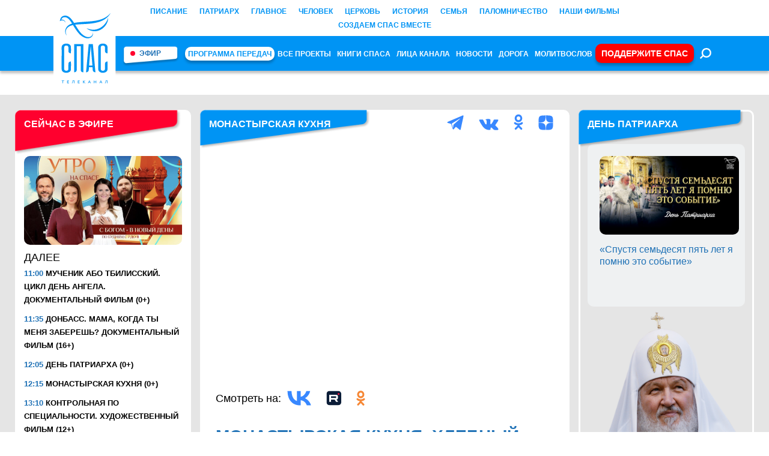

--- FILE ---
content_type: text/html; charset=UTF-8
request_url: https://spastv.ru/monastyrskaya-kuhnya-hlebnyj-sup-rybnaya-pohlebka/
body_size: 23816
content:

<!doctype html>
<html lang="ru-RU">
<head>
    <meta charset="UTF-8" />
    <meta name="viewport" content="width=device-width, initial-scale=1" />
    <meta name='robots' content='index, follow, max-image-preview:large, max-snippet:-1, max-video-preview:-1' />

	<!-- This site is optimized with the Yoast SEO plugin v26.6 - https://yoast.com/wordpress/plugins/seo/ -->
	<title>МОНАСТЫРСКАЯ КУХНЯ. ХЛЕБНЫЙ СУП. РЫБНАЯ ПОХЛЕБКА - Телеканал «СПАС»</title>
	<link rel="canonical" href="https://spastv.ru/monastyrskaya-kuhnya-hlebnyj-sup-rybnaya-pohlebka/" />
	<meta property="og:locale" content="ru_RU" />
	<meta property="og:type" content="article" />
	<meta property="og:title" content="МОНАСТЫРСКАЯ КУХНЯ. ХЛЕБНЫЙ СУП. РЫБНАЯ ПОХЛЕБКА - Телеканал «СПАС»" />
	<meta property="og:url" content="https://spastv.ru/monastyrskaya-kuhnya-hlebnyj-sup-rybnaya-pohlebka/" />
	<meta property="og:site_name" content="Телеканал «СПАС»" />
	<meta property="article:published_time" content="2023-02-25T10:26:03+00:00" />
	<meta name="author" content="Марина Волчкова" />
	<meta name="twitter:card" content="summary_large_image" />
	<meta name="twitter:label1" content="Написано автором" />
	<meta name="twitter:data1" content="Марина Волчкова" />
	<script type="application/ld+json" class="yoast-schema-graph">{"@context":"https://schema.org","@graph":[{"@type":"WebPage","@id":"https://spastv.ru/monastyrskaya-kuhnya-hlebnyj-sup-rybnaya-pohlebka/","url":"https://spastv.ru/monastyrskaya-kuhnya-hlebnyj-sup-rybnaya-pohlebka/","name":"МОНАСТЫРСКАЯ КУХНЯ. ХЛЕБНЫЙ СУП. РЫБНАЯ ПОХЛЕБКА - Телеканал «СПАС»","isPartOf":{"@id":"https://spastv.ru/#website"},"datePublished":"2023-02-25T10:26:03+00:00","author":{"@id":"https://spastv.ru/#/schema/person/2919db7b696e0e6454ad36757b5ef0f2"},"breadcrumb":{"@id":"https://spastv.ru/monastyrskaya-kuhnya-hlebnyj-sup-rybnaya-pohlebka/#breadcrumb"},"inLanguage":"ru-RU","potentialAction":[{"@type":"ReadAction","target":["https://spastv.ru/monastyrskaya-kuhnya-hlebnyj-sup-rybnaya-pohlebka/"]}]},{"@type":"BreadcrumbList","@id":"https://spastv.ru/monastyrskaya-kuhnya-hlebnyj-sup-rybnaya-pohlebka/#breadcrumb","itemListElement":[{"@type":"ListItem","position":1,"name":"Главная страница","item":"https://spastv.ru/"},{"@type":"ListItem","position":2,"name":"МОНАСТЫРСКАЯ КУХНЯ. ХЛЕБНЫЙ СУП. РЫБНАЯ ПОХЛЕБКА"}]},{"@type":"WebSite","@id":"https://spastv.ru/#website","url":"https://spastv.ru/","name":"Телеканал «СПАС»","description":"Первый общественный федеральный православный телеканал.","potentialAction":[{"@type":"SearchAction","target":{"@type":"EntryPoint","urlTemplate":"https://spastv.ru/?s={search_term_string}"},"query-input":{"@type":"PropertyValueSpecification","valueRequired":true,"valueName":"search_term_string"}}],"inLanguage":"ru-RU"},{"@type":"Person","@id":"https://spastv.ru/#/schema/person/2919db7b696e0e6454ad36757b5ef0f2","name":"Марина Волчкова","image":{"@type":"ImageObject","inLanguage":"ru-RU","@id":"https://spastv.ru/#/schema/person/image/","url":"https://secure.gravatar.com/avatar/f52e3b3e8e736004082aab9cb551b2e3cacd5f5ce181045fe1a3354c97c73e9c?s=96&d=mm&r=g","contentUrl":"https://secure.gravatar.com/avatar/f52e3b3e8e736004082aab9cb551b2e3cacd5f5ce181045fe1a3354c97c73e9c?s=96&d=mm&r=g","caption":"Марина Волчкова"},"url":"https://spastv.ru/author/m-volchkova/"}]}</script>
	<!-- / Yoast SEO plugin. -->


<link rel='dns-prefetch' href='//cdn.jsdelivr.net' />
<link rel='dns-prefetch' href='//unpkg.com' />
<link rel="alternate" type="application/rss+xml" title="Телеканал «СПАС» &raquo; Лента" href="https://spastv.ru/feed/" />
<link rel="alternate" title="oEmbed (JSON)" type="application/json+oembed" href="https://spastv.ru/wp-json/oembed/1.0/embed?url=https%3A%2F%2Fspastv.ru%2Fmonastyrskaya-kuhnya-hlebnyj-sup-rybnaya-pohlebka%2F" />
<link rel="alternate" title="oEmbed (XML)" type="text/xml+oembed" href="https://spastv.ru/wp-json/oembed/1.0/embed?url=https%3A%2F%2Fspastv.ru%2Fmonastyrskaya-kuhnya-hlebnyj-sup-rybnaya-pohlebka%2F&#038;format=xml" />
<style id='wp-img-auto-sizes-contain-inline-css' type='text/css'>
img:is([sizes=auto i],[sizes^="auto," i]){contain-intrinsic-size:3000px 1500px}
/*# sourceURL=wp-img-auto-sizes-contain-inline-css */
</style>
<style id='wp-emoji-styles-inline-css' type='text/css'>

	img.wp-smiley, img.emoji {
		display: inline !important;
		border: none !important;
		box-shadow: none !important;
		height: 1em !important;
		width: 1em !important;
		margin: 0 0.07em !important;
		vertical-align: -0.1em !important;
		background: none !important;
		padding: 0 !important;
	}
/*# sourceURL=wp-emoji-styles-inline-css */
</style>
<style id='wp-block-library-inline-css' type='text/css'>
:root{--wp-block-synced-color:#7a00df;--wp-block-synced-color--rgb:122,0,223;--wp-bound-block-color:var(--wp-block-synced-color);--wp-editor-canvas-background:#ddd;--wp-admin-theme-color:#007cba;--wp-admin-theme-color--rgb:0,124,186;--wp-admin-theme-color-darker-10:#006ba1;--wp-admin-theme-color-darker-10--rgb:0,107,160.5;--wp-admin-theme-color-darker-20:#005a87;--wp-admin-theme-color-darker-20--rgb:0,90,135;--wp-admin-border-width-focus:2px}@media (min-resolution:192dpi){:root{--wp-admin-border-width-focus:1.5px}}.wp-element-button{cursor:pointer}:root .has-very-light-gray-background-color{background-color:#eee}:root .has-very-dark-gray-background-color{background-color:#313131}:root .has-very-light-gray-color{color:#eee}:root .has-very-dark-gray-color{color:#313131}:root .has-vivid-green-cyan-to-vivid-cyan-blue-gradient-background{background:linear-gradient(135deg,#00d084,#0693e3)}:root .has-purple-crush-gradient-background{background:linear-gradient(135deg,#34e2e4,#4721fb 50%,#ab1dfe)}:root .has-hazy-dawn-gradient-background{background:linear-gradient(135deg,#faaca8,#dad0ec)}:root .has-subdued-olive-gradient-background{background:linear-gradient(135deg,#fafae1,#67a671)}:root .has-atomic-cream-gradient-background{background:linear-gradient(135deg,#fdd79a,#004a59)}:root .has-nightshade-gradient-background{background:linear-gradient(135deg,#330968,#31cdcf)}:root .has-midnight-gradient-background{background:linear-gradient(135deg,#020381,#2874fc)}:root{--wp--preset--font-size--normal:16px;--wp--preset--font-size--huge:42px}.has-regular-font-size{font-size:1em}.has-larger-font-size{font-size:2.625em}.has-normal-font-size{font-size:var(--wp--preset--font-size--normal)}.has-huge-font-size{font-size:var(--wp--preset--font-size--huge)}.has-text-align-center{text-align:center}.has-text-align-left{text-align:left}.has-text-align-right{text-align:right}.has-fit-text{white-space:nowrap!important}#end-resizable-editor-section{display:none}.aligncenter{clear:both}.items-justified-left{justify-content:flex-start}.items-justified-center{justify-content:center}.items-justified-right{justify-content:flex-end}.items-justified-space-between{justify-content:space-between}.screen-reader-text{border:0;clip-path:inset(50%);height:1px;margin:-1px;overflow:hidden;padding:0;position:absolute;width:1px;word-wrap:normal!important}.screen-reader-text:focus{background-color:#ddd;clip-path:none;color:#444;display:block;font-size:1em;height:auto;left:5px;line-height:normal;padding:15px 23px 14px;text-decoration:none;top:5px;width:auto;z-index:100000}html :where(.has-border-color){border-style:solid}html :where([style*=border-top-color]){border-top-style:solid}html :where([style*=border-right-color]){border-right-style:solid}html :where([style*=border-bottom-color]){border-bottom-style:solid}html :where([style*=border-left-color]){border-left-style:solid}html :where([style*=border-width]){border-style:solid}html :where([style*=border-top-width]){border-top-style:solid}html :where([style*=border-right-width]){border-right-style:solid}html :where([style*=border-bottom-width]){border-bottom-style:solid}html :where([style*=border-left-width]){border-left-style:solid}html :where(img[class*=wp-image-]){height:auto;max-width:100%}:where(figure){margin:0 0 1em}html :where(.is-position-sticky){--wp-admin--admin-bar--position-offset:var(--wp-admin--admin-bar--height,0px)}@media screen and (max-width:600px){html :where(.is-position-sticky){--wp-admin--admin-bar--position-offset:0px}}

/*# sourceURL=wp-block-library-inline-css */
</style><style id='global-styles-inline-css' type='text/css'>
:root{--wp--preset--aspect-ratio--square: 1;--wp--preset--aspect-ratio--4-3: 4/3;--wp--preset--aspect-ratio--3-4: 3/4;--wp--preset--aspect-ratio--3-2: 3/2;--wp--preset--aspect-ratio--2-3: 2/3;--wp--preset--aspect-ratio--16-9: 16/9;--wp--preset--aspect-ratio--9-16: 9/16;--wp--preset--color--black: #000000;--wp--preset--color--cyan-bluish-gray: #abb8c3;--wp--preset--color--white: #ffffff;--wp--preset--color--pale-pink: #f78da7;--wp--preset--color--vivid-red: #cf2e2e;--wp--preset--color--luminous-vivid-orange: #ff6900;--wp--preset--color--luminous-vivid-amber: #fcb900;--wp--preset--color--light-green-cyan: #7bdcb5;--wp--preset--color--vivid-green-cyan: #00d084;--wp--preset--color--pale-cyan-blue: #8ed1fc;--wp--preset--color--vivid-cyan-blue: #0693e3;--wp--preset--color--vivid-purple: #9b51e0;--wp--preset--gradient--vivid-cyan-blue-to-vivid-purple: linear-gradient(135deg,rgb(6,147,227) 0%,rgb(155,81,224) 100%);--wp--preset--gradient--light-green-cyan-to-vivid-green-cyan: linear-gradient(135deg,rgb(122,220,180) 0%,rgb(0,208,130) 100%);--wp--preset--gradient--luminous-vivid-amber-to-luminous-vivid-orange: linear-gradient(135deg,rgb(252,185,0) 0%,rgb(255,105,0) 100%);--wp--preset--gradient--luminous-vivid-orange-to-vivid-red: linear-gradient(135deg,rgb(255,105,0) 0%,rgb(207,46,46) 100%);--wp--preset--gradient--very-light-gray-to-cyan-bluish-gray: linear-gradient(135deg,rgb(238,238,238) 0%,rgb(169,184,195) 100%);--wp--preset--gradient--cool-to-warm-spectrum: linear-gradient(135deg,rgb(74,234,220) 0%,rgb(151,120,209) 20%,rgb(207,42,186) 40%,rgb(238,44,130) 60%,rgb(251,105,98) 80%,rgb(254,248,76) 100%);--wp--preset--gradient--blush-light-purple: linear-gradient(135deg,rgb(255,206,236) 0%,rgb(152,150,240) 100%);--wp--preset--gradient--blush-bordeaux: linear-gradient(135deg,rgb(254,205,165) 0%,rgb(254,45,45) 50%,rgb(107,0,62) 100%);--wp--preset--gradient--luminous-dusk: linear-gradient(135deg,rgb(255,203,112) 0%,rgb(199,81,192) 50%,rgb(65,88,208) 100%);--wp--preset--gradient--pale-ocean: linear-gradient(135deg,rgb(255,245,203) 0%,rgb(182,227,212) 50%,rgb(51,167,181) 100%);--wp--preset--gradient--electric-grass: linear-gradient(135deg,rgb(202,248,128) 0%,rgb(113,206,126) 100%);--wp--preset--gradient--midnight: linear-gradient(135deg,rgb(2,3,129) 0%,rgb(40,116,252) 100%);--wp--preset--font-size--small: 13px;--wp--preset--font-size--medium: 20px;--wp--preset--font-size--large: 36px;--wp--preset--font-size--x-large: 42px;--wp--preset--spacing--20: 0.44rem;--wp--preset--spacing--30: 0.67rem;--wp--preset--spacing--40: 1rem;--wp--preset--spacing--50: 1.5rem;--wp--preset--spacing--60: 2.25rem;--wp--preset--spacing--70: 3.38rem;--wp--preset--spacing--80: 5.06rem;--wp--preset--shadow--natural: 6px 6px 9px rgba(0, 0, 0, 0.2);--wp--preset--shadow--deep: 12px 12px 50px rgba(0, 0, 0, 0.4);--wp--preset--shadow--sharp: 6px 6px 0px rgba(0, 0, 0, 0.2);--wp--preset--shadow--outlined: 6px 6px 0px -3px rgb(255, 255, 255), 6px 6px rgb(0, 0, 0);--wp--preset--shadow--crisp: 6px 6px 0px rgb(0, 0, 0);}:where(.is-layout-flex){gap: 0.5em;}:where(.is-layout-grid){gap: 0.5em;}body .is-layout-flex{display: flex;}.is-layout-flex{flex-wrap: wrap;align-items: center;}.is-layout-flex > :is(*, div){margin: 0;}body .is-layout-grid{display: grid;}.is-layout-grid > :is(*, div){margin: 0;}:where(.wp-block-columns.is-layout-flex){gap: 2em;}:where(.wp-block-columns.is-layout-grid){gap: 2em;}:where(.wp-block-post-template.is-layout-flex){gap: 1.25em;}:where(.wp-block-post-template.is-layout-grid){gap: 1.25em;}.has-black-color{color: var(--wp--preset--color--black) !important;}.has-cyan-bluish-gray-color{color: var(--wp--preset--color--cyan-bluish-gray) !important;}.has-white-color{color: var(--wp--preset--color--white) !important;}.has-pale-pink-color{color: var(--wp--preset--color--pale-pink) !important;}.has-vivid-red-color{color: var(--wp--preset--color--vivid-red) !important;}.has-luminous-vivid-orange-color{color: var(--wp--preset--color--luminous-vivid-orange) !important;}.has-luminous-vivid-amber-color{color: var(--wp--preset--color--luminous-vivid-amber) !important;}.has-light-green-cyan-color{color: var(--wp--preset--color--light-green-cyan) !important;}.has-vivid-green-cyan-color{color: var(--wp--preset--color--vivid-green-cyan) !important;}.has-pale-cyan-blue-color{color: var(--wp--preset--color--pale-cyan-blue) !important;}.has-vivid-cyan-blue-color{color: var(--wp--preset--color--vivid-cyan-blue) !important;}.has-vivid-purple-color{color: var(--wp--preset--color--vivid-purple) !important;}.has-black-background-color{background-color: var(--wp--preset--color--black) !important;}.has-cyan-bluish-gray-background-color{background-color: var(--wp--preset--color--cyan-bluish-gray) !important;}.has-white-background-color{background-color: var(--wp--preset--color--white) !important;}.has-pale-pink-background-color{background-color: var(--wp--preset--color--pale-pink) !important;}.has-vivid-red-background-color{background-color: var(--wp--preset--color--vivid-red) !important;}.has-luminous-vivid-orange-background-color{background-color: var(--wp--preset--color--luminous-vivid-orange) !important;}.has-luminous-vivid-amber-background-color{background-color: var(--wp--preset--color--luminous-vivid-amber) !important;}.has-light-green-cyan-background-color{background-color: var(--wp--preset--color--light-green-cyan) !important;}.has-vivid-green-cyan-background-color{background-color: var(--wp--preset--color--vivid-green-cyan) !important;}.has-pale-cyan-blue-background-color{background-color: var(--wp--preset--color--pale-cyan-blue) !important;}.has-vivid-cyan-blue-background-color{background-color: var(--wp--preset--color--vivid-cyan-blue) !important;}.has-vivid-purple-background-color{background-color: var(--wp--preset--color--vivid-purple) !important;}.has-black-border-color{border-color: var(--wp--preset--color--black) !important;}.has-cyan-bluish-gray-border-color{border-color: var(--wp--preset--color--cyan-bluish-gray) !important;}.has-white-border-color{border-color: var(--wp--preset--color--white) !important;}.has-pale-pink-border-color{border-color: var(--wp--preset--color--pale-pink) !important;}.has-vivid-red-border-color{border-color: var(--wp--preset--color--vivid-red) !important;}.has-luminous-vivid-orange-border-color{border-color: var(--wp--preset--color--luminous-vivid-orange) !important;}.has-luminous-vivid-amber-border-color{border-color: var(--wp--preset--color--luminous-vivid-amber) !important;}.has-light-green-cyan-border-color{border-color: var(--wp--preset--color--light-green-cyan) !important;}.has-vivid-green-cyan-border-color{border-color: var(--wp--preset--color--vivid-green-cyan) !important;}.has-pale-cyan-blue-border-color{border-color: var(--wp--preset--color--pale-cyan-blue) !important;}.has-vivid-cyan-blue-border-color{border-color: var(--wp--preset--color--vivid-cyan-blue) !important;}.has-vivid-purple-border-color{border-color: var(--wp--preset--color--vivid-purple) !important;}.has-vivid-cyan-blue-to-vivid-purple-gradient-background{background: var(--wp--preset--gradient--vivid-cyan-blue-to-vivid-purple) !important;}.has-light-green-cyan-to-vivid-green-cyan-gradient-background{background: var(--wp--preset--gradient--light-green-cyan-to-vivid-green-cyan) !important;}.has-luminous-vivid-amber-to-luminous-vivid-orange-gradient-background{background: var(--wp--preset--gradient--luminous-vivid-amber-to-luminous-vivid-orange) !important;}.has-luminous-vivid-orange-to-vivid-red-gradient-background{background: var(--wp--preset--gradient--luminous-vivid-orange-to-vivid-red) !important;}.has-very-light-gray-to-cyan-bluish-gray-gradient-background{background: var(--wp--preset--gradient--very-light-gray-to-cyan-bluish-gray) !important;}.has-cool-to-warm-spectrum-gradient-background{background: var(--wp--preset--gradient--cool-to-warm-spectrum) !important;}.has-blush-light-purple-gradient-background{background: var(--wp--preset--gradient--blush-light-purple) !important;}.has-blush-bordeaux-gradient-background{background: var(--wp--preset--gradient--blush-bordeaux) !important;}.has-luminous-dusk-gradient-background{background: var(--wp--preset--gradient--luminous-dusk) !important;}.has-pale-ocean-gradient-background{background: var(--wp--preset--gradient--pale-ocean) !important;}.has-electric-grass-gradient-background{background: var(--wp--preset--gradient--electric-grass) !important;}.has-midnight-gradient-background{background: var(--wp--preset--gradient--midnight) !important;}.has-small-font-size{font-size: var(--wp--preset--font-size--small) !important;}.has-medium-font-size{font-size: var(--wp--preset--font-size--medium) !important;}.has-large-font-size{font-size: var(--wp--preset--font-size--large) !important;}.has-x-large-font-size{font-size: var(--wp--preset--font-size--x-large) !important;}
/*# sourceURL=global-styles-inline-css */
</style>

<style id='classic-theme-styles-inline-css' type='text/css'>
/*! This file is auto-generated */
.wp-block-button__link{color:#fff;background-color:#32373c;border-radius:9999px;box-shadow:none;text-decoration:none;padding:calc(.667em + 2px) calc(1.333em + 2px);font-size:1.125em}.wp-block-file__button{background:#32373c;color:#fff;text-decoration:none}
/*# sourceURL=/wp-includes/css/classic-themes.min.css */
</style>
<link rel='stylesheet' id='mpp_gutenberg-css' href='https://spastv.ru/wp-content/plugins/metronet-profile-picture/dist/blocks.style.build.css?x67500&amp;ver=2.6.3' type='text/css' media='all' />
<link rel='stylesheet' id='about-us-programs-styles-css' href='https://spastv.ru/wp-content/plugins/about-us-programs/about-us-programs-styles.css?x67500&amp;ver=6.9' type='text/css' media='all' />
<link rel='stylesheet' id='donation-styles-css' href='https://spastv.ru/wp-content/plugins/donation/donation-styles.css?x67500&amp;ver=6.9' type='text/css' media='all' />
<link rel='stylesheet' id='donation-menu-styles-css' href='https://spastv.ru/wp-content/plugins/donation/donation-menu.css?x67500&amp;ver=6.9' type='text/css' media='all' />
<link rel='stylesheet' id='gn-frontend-gnfollow-style-css' href='https://spastv.ru/wp-content/plugins/gn-publisher/assets/css/gn-frontend-gnfollow.min.css?x67500&amp;ver=1.5.25' type='text/css' media='all' />
<link rel='stylesheet' id='partners-styles-css' href='https://spastv.ru/wp-content/plugins/partners/partners-styles.css?x67500&amp;ver=6.9' type='text/css' media='all' />
<link rel='stylesheet' id='spastv-css' href='https://spastv.ru/wp-content/themes/spastv/style.css?x67500&amp;ver=1768981133' type='text/css' media='all' />
<link rel='stylesheet' id='simplebar-css' href='https://unpkg.com/simplebar@latest/dist/simplebar.css?ver=1768981133' type='text/css' media='all' />
<link rel='stylesheet' id='swiper-css' href='https://cdn.jsdelivr.net/npm/swiper@8/swiper-bundle.min.css?ver=1768981133' type='text/css' media='all' />
<script type="text/javascript" src="https://spastv.ru/wp-includes/js/jquery/jquery.min.js?x67500&amp;ver=3.7.1" id="jquery-core-js"></script>
<script type="text/javascript" src="https://spastv.ru/wp-includes/js/jquery/jquery-migrate.min.js?x67500&amp;ver=3.4.1" id="jquery-migrate-js"></script>
<link rel="https://api.w.org/" href="https://spastv.ru/wp-json/" /><link rel="alternate" title="JSON" type="application/json" href="https://spastv.ru/wp-json/wp/v2/posts/1065" /><link rel="EditURI" type="application/rsd+xml" title="RSD" href="https://spastv.ru/xmlrpc.php?rsd" />
<meta name="generator" content="WordPress 6.9" />
<link rel='shortlink' href='https://spastv.ru/?p=1065' />
<!-- Top.Mail.Ru counter -->
	<script type="text/javascript">
	var _tmr = window._tmr || (window._tmr = []);
	_tmr.push({id: "3615621", type: "pageView", start: (new Date()).getTime()});
	(function (d, w, id) {
	  if (d.getElementById(id)) return;
	  var ts = d.createElement("script"); ts.type = "text/javascript"; ts.async = true; ts.id = id;
	  ts.src = "https://top-fwz1.mail.ru/js/code.js";
	  var f = function () {var s = d.getElementsByTagName("script")[0]; s.parentNode.insertBefore(ts, s);};
	  if (w.opera == "[object Opera]") { d.addEventListener("DOMContentLoaded", f, false); } else { f(); }
	})(document, window, "tmr-code");
	</script>
	<!-- /Top.Mail.Ru counter --><meta name="description" content="Телеканал «СПАС»" />
<meta property="og:image" content="https://pic.rutubelist.ru/video/4d/bd/4dbdd867cf5cfa4c8cfedfb9654d4bc2.jpg" />
<meta property="og:image:width" content="1280" />
<meta property="og:image:height" content="720" />
<meta property="og:image:type" content="image/jpeg" />
<link rel="icon" href="https://spastv.ru/wp-content/uploads/2023/02/cropped-avatar-32x32.jpg?x67500" sizes="32x32" />
<link rel="icon" href="https://spastv.ru/wp-content/uploads/2023/02/cropped-avatar-192x192.jpg?x67500" sizes="192x192" />
<link rel="apple-touch-icon" href="https://spastv.ru/wp-content/uploads/2023/02/cropped-avatar-180x180.jpg?x67500" />
<meta name="msapplication-TileImage" content="https://spastv.ru/wp-content/uploads/2023/02/cropped-avatar-270x270.jpg" />
		<style type="text/css" id="wp-custom-css">
			/*Ссылки в календаре*/
.calendar__text a {
      color: #3888FF; !important;
}
/*Убрать большую кнопку play плеера трансляции на моб. устройствах*/
/*#my-video .vjs-big-play-button {
  display: none !important;
}
*/
/*Кнопка "Поддержите СПАС*/
#menu-item-7004 {
	padding: 5px;
	background: red;
}

#menu-item-7004 a {
	color: white !important;
	text-align: center;
	font-size: 14px;
}

@media (max-width: 1024px) {
	#menu-item-7004 a {
		/*color: #0094f4 !important;*/
		background: red;
    border: none;
	}
}
		</style>
		
</head>

<style>
/* Стили для кнопки "ПОДДЕРЖИТЕ СПАС" */
.support-btn {
    display: none;
    margin: 10px auto;
    padding: 10px 20px;
    background-color: #FF0000; /* Красный фон */
    color: #FFFFFF; /* Белый текст */
    text-align: center;
    font-size: 16px;
    font-weight: bold;
    text-transform: uppercase;
    border-radius: 5px;
    text-decoration: none;
    transition: background-color 0.3s ease;
}

.support-btn:hover {
    background-color: #cc0000; /* Темнее при наведении */
}

@media (max-width: 1024px) {
    .support-btn {
        display: block; /* Отображается только на мобильных устройствах */
    }
}
</style>

<body class="wp-singular post-template-default single single-post postid-1065 single-format-video wp-theme-spastv">
<header class="site-header">
    <div class="site-header__top">
        <div class="top-menu-container">
            <ul id="menu-top-menu" class="top-menu"><li id="menu-item-40478" class="menu-item menu-item-type-custom menu-item-object-custom menu-item-40478"><a href="https://spastv.ru/rubrics/svyashhennoe-pisanie/">Писание</a></li>
<li id="menu-item-40479" class="menu-item menu-item-type-custom menu-item-object-custom menu-item-40479"><a href="https://spastv.ru/rubrics/nash-patriarh/">Патриарх</a></li>
<li id="menu-item-40480" class="menu-item menu-item-type-custom menu-item-object-custom menu-item-40480"><a href="https://spastv.ru/rubrics/prosto-o-glavnom/">Главное</a></li>
<li id="menu-item-40481" class="menu-item menu-item-type-custom menu-item-object-custom menu-item-40481"><a href="https://spastv.ru/rubrics/chelovek-p-bogom/">Человек</a></li>
<li id="menu-item-40482" class="menu-item menu-item-type-custom menu-item-object-custom menu-item-40482"><a href="https://spastv.ru/rubrics/nasha-cerkov/">Церковь</a></li>
<li id="menu-item-40483" class="menu-item menu-item-type-custom menu-item-object-custom menu-item-40483"><a href="https://spastv.ru/rubrics/nasha-istoriya/">История</a></li>
<li id="menu-item-40484" class="menu-item menu-item-type-custom menu-item-object-custom menu-item-40484"><a href="https://spastv.ru/rubrics/semyaidom/">Семья</a></li>
<li id="menu-item-40485" class="menu-item menu-item-type-custom menu-item-object-custom menu-item-40485"><a href="https://spastv.ru/rubrics/planeta-pravoslaviya/">Паломничество</a></li>
<li id="menu-item-40514" class="menu-item menu-item-type-custom menu-item-object-custom menu-item-40514"><a href="https://spastv.ru/category/dokumentalnye-filmy/">Наши фильмы</a></li>
</ul>        </div>

                    <div class="top-menu-container">
                <ul id="menu-top-menu2" class="top-menu2"><li id="menu-item-49090" class="menu-item menu-item-type-custom menu-item-object-custom menu-item-49090"><a href="https://spastv.ru/donation/">СОЗДАЕМ СПАС ВМЕСТЕ</a></li>
</ul>            </div>
            </div>

    <div class="site-header__bottom">
        <div class="site-header__logo">
            <a href="https://spastv.ru">
                <picture>
                    <source srcset="https://spastv.ru/wp-content/themes/spastv/images/spas_logo.svg" media="(min-width: 1030px)" />
                    <img src="https://spastv.ru/wp-content/themes/spastv/images/spas_logo_mobile.svg?x67500" alt="" style="width: 100%;" />
                </picture>
            </a>
        </div>
        <a href="https://help.spastv.ru" class="support-btn">ПОДДЕРЖИТЕ СПАС</a>
        <ul id="menu-menu" class="bottom-menu"><li id="menu-item-288" class="bottom-menu__bg mb menu-item menu-item-type-post_type menu-item-object-page menu-item-288"><a href="https://spastv.ru/efir/">Эфир</a></li>
<li id="menu-item-280" class="menu-bg mb menu-item menu-item-type-post_type menu-item-object-page menu-item-280"><a href="https://spastv.ru/programma-peredach/">Программа передач</a></li>
<li id="menu-item-1434" class="menu-item menu-item-type-post_type menu-item-object-page menu-item-1434"><a href="https://spastv.ru/vse-proekti/">Все проекты</a></li>
<li id="menu-item-1442" class="menu-item menu-item-type-post_type menu-item-object-page menu-item-1442"><a href="https://spastv.ru/knigi-spasa/">КНИГИ СПАСА</a></li>
<li id="menu-item-1443" class="menu-item menu-item-type-post_type menu-item-object-page menu-item-1443"><a href="https://spastv.ru/litsa-kanala/">Лица канала</a></li>
<li id="menu-item-26156" class="menu-item menu-item-type-custom menu-item-object-custom menu-item-26156"><a href="https://spastv.ru/news/">Новости</a></li>
<li id="menu-item-6456" class="menu-item menu-item-type-custom menu-item-object-custom menu-item-6456"><a href="https://spastv.ru/novaya-doroga/">Дорога</a></li>
<li id="menu-item-5047" class="menu-item menu-item-type-taxonomy menu-item-object-category menu-item-5047"><a href="https://spastv.ru/category/molitvoslov/">Молитвослов</a></li>
<li id="menu-item-7004" class="menu-bg mb menu-item menu-item-type-custom menu-item-object-custom menu-item-7004"><a href="https://help.spastv.ru/">Поддержите СПАС</a></li>
<li class="menu-item search-item"><a href="https://spastv.ru/search/"><svg width="28" height="28" viewBox="0 -5 35 35" fill="none" xmlns="http://www.w3.org/2000/svg"><circle cx="19.7986" cy="15.0442" r="8.58622" transform="rotate(135 19.7986 15.0442)" stroke="white" stroke-width="3"/><path d="M13.8055 19.891L7.14132 26.5552" stroke="white" stroke-width="3"/></svg></a></li></ul>        <a href="#" class="burger">
            <svg width="32" height="27" viewBox="0 0 32 27" fill="none" xmlns="http://www.w3.org/2000/svg">
                <rect width="3.59064" height="30.171" rx="1.79532" transform="matrix(1.20257e-07 -1 -1 -1.58883e-08 31.1449 26.5039)" fill="white"/>
                <rect width="3.59064" height="30.171" rx="1.79532" transform="matrix(1.20257e-07 -1 -1 -1.58883e-08 31.1449 15.219)" fill="white"/>
                <rect width="3.59064" height="30.171" rx="1.79532" transform="matrix(1.20257e-07 -1 -1 -1.58883e-08 31.1449 3.93433)" fill="white"/>
            </svg>
        </a>
    </div>

	
</header>





<div class="site-content">
    <div class="wrapper">
        <div class="flex-container">
            <aside class="sidebar m-hide">
        <div class="sidebar__item ">
        <header class="sidebar__header">
            <h4 class="title title__live">
                СЕЙЧАС в ЭФИРЕ
            </h4>
        </header>
        <div class="sidebar__wrap">
            <div class="live__wrap">
                <div class="live__main">
    <a href="https://spastv.ru/efir/"></a>
            <picture>
            <img src="https://spastv.ru/wp-content/uploads/2023/02/utro.jpg?x67500" alt="Утро на СПАСЕ (0+)">
        </picture>
    </div>
<p class="live__further">Далее</p>
<div class="live__list live__half"">
    <div class="live__item">
        <header>
            <p class="live__title">
                <span>11:00</span>
                Мученик Або Тбилисский. Цикл День Ангела. Документальный фильм (0+)            </p>
        </header>
    </div>
    <div class="live__item">
        <header>
            <p class="live__title">
                <span>11:35</span>
                Донбасс. Мама, когда ты меня заберешь? Документальный фильм (16+)            </p>
        </header>
    </div>
    <div class="live__item">
        <header>
            <p class="live__title">
                <span>12:05</span>
                День Патриарха (0+)            </p>
        </header>
    </div>
    <div class="live__item">
        <header>
            <p class="live__title">
                <span>12:15</span>
                Монастырская кухня (0+)            </p>
        </header>
    </div>
    <div class="live__item">
        <header>
            <p class="live__title">
                <span>13:10</span>
                Контрольная по специальности. Художественный фильм (12+)            </p>
        </header>
    </div>
    <div class="live__item">
        <header>
            <p class="live__title">
                <span>14:25</span>
                Наши соседи. Художественный фильм (12+)            </p>
        </header>
    </div>
    <div class="live__item">
        <header>
            <p class="live__title">
                <span>16:05</span>
                Вечер на СПАСЕ. Ток-шоу (0+)            </p>
        </header>
    </div>
    <div class="live__item">
        <header>
            <p class="live__title">
                <span>17:05</span>
                Секретный фарватер. 3 серия. Художественный фильм (0+)            </p>
        </header>
    </div>
    <div class="live__item">
        <header>
            <p class="live__title">
                <span>18:30</span>
                Вечер на СПАСЕ (с сурдопереводом) (0+)            </p>
        </header>
    </div>
    <div class="live__item">
        <header>
            <p class="live__title">
                <span>19:30</span>
                Бесогон. Авторская программа Никиты Михалкова (18+)            </p>
        </header>
    </div>
    <div class="live__item">
        <header>
            <p class="live__title">
                <span>20:35</span>
                ПРЯМАЯ ЛИНИЯ. ОТВЕТ СВЯЩЕННИКА (с сурдопереводом) (12+)            </p>
        </header>
    </div>
    <div class="live__item">
        <header>
            <p class="live__title">
                <span>21:35</span>
                Исцеление. Документальный фильм (16+)            </p>
        </header>
    </div>
    <div class="live__item">
        <header>
            <p class="live__title">
                <span>22:40</span>
                Поле битвы (16+)            </p>
        </header>
    </div>
    <div class="live__item">
        <header>
            <p class="live__title">
                <span>23:45</span>
                День Патриарха (0+)            </p>
        </header>
    </div>
    <div class="live__item">
        <header>
            <p class="live__title">
                <span>23:55</span>
                Вечер на СПАСЕ. Ток-шоу (0+)            </p>
        </header>
    </div>
    <div class="live__item">
        <header>
            <p class="live__title">
                <span>00:50</span>
                Лоза святого Симеона. Цикл Святыни христианского мира. Документальный фильм (0+)            </p>
        </header>
    </div>
    <div class="live__item">
        <header>
            <p class="live__title">
                <span>01:15</span>
                Двойной портрет. Булгаков и Флоренский. Документальный фильм (0+)            </p>
        </header>
    </div>
    <div class="live__item">
        <header>
            <p class="live__title">
                <span>02:00</span>
                Исцеление. Документальный фильм (16+)            </p>
        </header>
    </div>
    <div class="live__item">
        <header>
            <p class="live__title">
                <span>02:50</span>
                Поле битвы (16+)            </p>
        </header>
    </div>
    <div class="live__item">
        <header>
            <p class="live__title">
                <span>03:20</span>
                Простые чудеса (12+)            </p>
        </header>
    </div>
    <div class="live__item">
        <header>
            <p class="live__title">
                <span>04:10</span>
                ПРЯМАЯ ЛИНИЯ. ОТВЕТ СВЯЩЕННИКА (с сурдопереводом) (12+)            </p>
        </header>
    </div>
</div><div class="live__list live__half"">
</div>            </div>
        </div>
        <div class="donate relative">
            <a href="https://help.spastv.ru">
                <picture>
                    <img src="https://spastv.ru/wp-content/themes/spastv/images/08_Heart.png?x67500" alt="">
                </picture>
            </a>
            <div>
                <a href="https://help.spastv.ru" class="donate__button">
                    Поддержать СПАС
                </a>
            </div>
        </div>
    </div>
                <div class="sidebar__item">
            <header class="sidebar__header">
                <h4 class="title">
                    Книги спаса                </h4>
            </header>
            <div class="sidebar__wrap">
                <a href="https://spastv.ru/knigi-spasa/" target="_blank">
                    <picture class="sidebar__picture">
                        <img src="https://spastv.ru/wp-content/uploads/2023/04/books.jpg?x67500"
                             alt="Книги спаса">
                    </picture>
                </a>
            </div>
        </div>
                <div class="sidebar__item">
            <header class="sidebar__header">
                <h4 class="title">
                    Наши проекты                </h4>
            </header>
            <div class="sidebar__wrap films">
                <a href="https://spastv.ru/o-svyatyh-i-prazdnikah/" class="films__item">
                    <picture>
                        <img src="https://spastv.ru/wp-content/uploads/2023/04/new_saint.jpeg?x67500"
                             alt="Наши проекты">
                    </picture>
                </a>
            </div>
        </div>
        <div class="sidebar__item">
        <header class="sidebar__header">
            <h4 class="title">
                Партнеры
            </h4>
        </header>
        <div class="sidebar__wrap">
                                <a href="https://spastv.ru/o-nas/#our_partners">
                        <picture class="sidebar__picture">
                            <img src="https://spastv.ru/wp-content/uploads/2023/10/partners_banner.jpg?x67500" alt="Партнеры">
                        </picture>
                    </a>
                        </div>
    </div>
</aside>            <div class="content">
                <div class="post-article">
                    <article class="post-item">
    <div class="post-item__wrapper">
        <header class="post-item__header">
        <h4 class="title"><a href="https://spastv.ru/category/monastyrskaya-kuhnya/">Монастырская кухня</a></h4>                <div class="post-item__social">
                    <a href="#" style="display: none;">
                        <svg width="26" height="27" viewBox="0 0 26 27" fill="none" xmlns="http://www.w3.org/2000/svg">
                            <path d="M13.0812 0.648682C19.747 0.648682 25.3017 5.95356 25.5794 12.7321V13.3216C25.5794 20.1001 20.0247 25.6998 13.0812 25.6998C10.8593 25.6998 8.63758 25.1104 6.97115 24.2262L0.02771 26.2893L2.24958 19.5106C1.13863 17.4476 0.58305 15.3847 0.58305 13.0269V12.4375C0.860788 5.95363 6.41554 0.648682 13.0812 0.648682Z"
                                fill="#3888FF"/>
                            <path d="M11.1844 14.6368C12.7333 15.9425 13.4833 16.255 14.2414 16.4389C14.9995 16.6228 15.4069 15.3973 15.7177 15.0675C16.547 13.3074 20.1468 16.3174 20.7802 16.9894C20.7802 18.2341 19.1295 19.8883 17.9989 20.1144C17.6083 20.1926 17.3198 20.521 14.2414 19.3332C10.5052 17.8915 7.54578 13.8488 7.10869 13.195C6.45192 12.2126 5.4104 10.8071 5.4104 9.59075C5.4104 7.4282 6.42925 6.70726 6.76891 6.34684C7.26453 5.9865 7.75989 5.77304 8.46719 5.9865C9.77329 6.7307 10.5447 9.77891 10.1655 10.3116C9.86987 10.7269 8.57545 11.16 9.14655 12.1138C9.71765 13.0675 10.1654 13.5555 11.1844 14.6368Z"
                                fill="white"/>
                        </svg>
                    </a>
                    <a href="https://t.me/s/spastv" target="_blank">
                        <svg width="28" height="25" viewBox="0 0 28 25" fill="none" xmlns="http://www.w3.org/2000/svg">
                            <path d="M26.518 0.327881C26.3857 0.366535 26.1401 0.443844 25.9134 0.540481C17.7901 4.00006 9.6668 7.45964 1.52459 10.9385C1.03341 11.1511 0.561125 11.3831 0.580016 12.0015C0.598908 12.678 1.14676 12.8519 1.67572 13.0066C2.96034 13.3545 4.22607 13.7603 5.51068 14.0309C6.53082 14.2435 7.05978 14.8233 7.34315 15.8283C8.00435 18.109 8.76001 20.3703 9.49678 22.6315C9.91239 23.8878 10.6303 24.0424 11.4804 23.0761C12.2927 22.1677 13.0295 21.2207 13.8418 20.3123C14.6353 19.4039 15.0698 19.3846 16.0143 20.1383C17.6012 21.4139 19.1692 22.7089 20.7372 23.9845C21.984 25.0088 22.5697 24.7962 22.9097 23.192C23.8165 18.9207 24.7422 14.6494 25.6679 10.3781C26.2913 7.51762 26.8958 4.65719 27.5003 1.79675C27.7081 0.888372 27.3681 0.327881 26.518 0.327881ZM21.1717 6.53193C17.9601 9.4117 14.7486 12.2915 11.4993 15.1519C10.8759 15.7124 10.5736 16.3309 10.5358 17.1426C10.4791 18.1669 10.4036 19.1913 10.3091 20.2156C10.2902 20.4476 10.3091 20.7955 9.95017 20.7955C9.6668 20.7955 9.6668 20.4862 9.61013 20.2929C9.10006 18.4762 8.62777 16.6401 8.09881 14.8233C7.87211 14.0116 8.3444 13.7217 8.87336 13.3931C12.7839 10.9965 16.6755 8.58062 20.5861 6.18404C20.9072 5.99077 21.1906 5.72019 21.6629 5.72019C21.7384 6.20337 21.3795 6.31933 21.1717 6.53193Z"
                                fill="#3888FF"/>
                        </svg>
                    </a>
                    <a href="https://vk.com/spastv" target="_blank">
                        <svg width="33" height="19" viewBox="0 0 33 19" fill="none" xmlns="http://www.w3.org/2000/svg">
                            <path d="M32.2247 1.54825C31.9041 1.21779 30.3013 1.21787 28.6984 1.21787C27.0955 1.21787 25.4926 1.21779 25.172 1.54825C24.8514 1.54825 24.2103 3.53112 23.2485 5.18341C21.9662 7.16616 20.6839 9.14895 20.0428 9.14895C18.7604 9.14895 19.081 5.8442 19.4016 3.20054C19.4016 1.54825 19.081 0.887492 18.7605 0.887492C18.1193 0.557034 16.5164 0.226535 16.5164 0.226535C16.5164 0.226535 11.7078 -0.103923 11.0666 1.87883C12.0284 1.87883 13.6312 1.87871 12.99 8.15741C12.99 8.48787 12.3489 11.1317 10.1048 7.49666C9.46369 6.50528 7.21962 1.21787 6.57847 1.21787C4.01385 1.21787 1.44927 1.21779 0.808115 1.54825C-0.153617 1.87871 1.76981 5.51379 4.97558 10.4707C7.5402 14.4362 10.4254 17.7408 15.2341 18.4017C16.1958 18.4017 18.4399 18.7322 19.0811 18.4017C19.7222 18.0713 19.0811 14.7667 20.684 14.4362C21.3251 14.4362 24.2103 18.0713 25.4926 18.4017C26.1338 18.7322 27.7366 18.7321 29.0189 18.7321C30.6218 18.7321 32.5453 18.7322 32.5453 17.7408C32.8658 15.4276 27.7366 12.1231 27.416 10.8012C27.416 9.80986 29.3395 7.82703 30.3013 6.17474C31.5836 4.52245 32.8658 2.20916 32.2247 1.54825Z"
                                fill="#3888FF"/>
                        </svg>
                    </a>
                    <a href="https://ok.ru/spas" target="_blank">
                        <svg width="16" height="27" viewBox="0 0 16 27" fill="none" xmlns="http://www.w3.org/2000/svg">
                            <path d="M15.0148 16.1761C14.2483 16.9943 13.3241 17.5788 12.3098 17.9996C11.3405 18.397 10.281 18.584 9.2441 18.7009C9.40189 18.8879 9.46951 18.958 9.58222 19.0749C11.0023 20.5477 12.4225 22.0439 13.8426 23.5167C14.316 24.031 14.4287 24.6622 14.1582 25.2466C13.8651 25.9012 13.2114 26.322 12.5803 26.2752C12.1745 26.2519 11.8589 26.0415 11.5884 25.7376C10.5064 24.6154 9.42443 23.5167 8.36497 22.3712C8.07192 22.0439 7.91414 22.0906 7.64364 22.3946C6.56164 23.5401 5.45709 24.6856 4.35255 25.8077C3.85663 26.322 3.27055 26.4155 2.68446 26.1116C2.07584 25.8077 1.69263 25.1531 1.71517 24.4985C1.73771 24.0544 1.94059 23.7271 2.23363 23.4232C3.63122 21.9738 5.05134 20.501 6.44892 19.0516C6.53909 18.958 6.62926 18.8412 6.76451 18.7009C4.84847 18.4905 3.11276 17.9996 1.64755 16.8073C1.46721 16.667 1.26434 16.5034 1.10655 16.3398C0.452837 15.6852 0.38521 14.9605 0.903669 14.189C1.33196 13.5344 2.07584 13.3708 2.84226 13.7448C3.00005 13.815 3.1353 13.9085 3.27055 14.002C6.02063 15.9657 9.80764 16.0125 12.5803 14.0955C12.8508 13.8851 13.1438 13.6981 13.4819 13.6046C14.1356 13.4176 14.7668 13.6747 15.1049 14.2825C15.5107 14.9605 15.5107 15.6384 15.0148 16.1761ZM8.0043 0.65338C11.4532 0.65338 14.2258 3.59896 14.2258 7.22249C14.2033 10.7525 11.3856 13.628 7.93668 13.628C4.51034 13.6046 1.71517 10.6824 1.73771 7.12898C1.76025 3.52883 4.55543 0.65338 8.0043 0.65338ZM8.0043 10.3083C9.69493 10.3083 11.0474 8.8823 11.0474 7.12898C11.0474 5.37566 9.69493 3.973 8.0043 3.973C6.29114 3.973 4.93863 5.39904 4.93863 7.17573C4.93863 8.92905 6.29114 10.3083 8.0043 10.3083Z"
                                fill="#3888FF"/>
                        </svg>
                    </a>
                    <a href="https://dzen.ru/spastv" target="_blank">
                        <svg width="25" height="25" viewBox="0 0 25 25" fill="none" xmlns="http://www.w3.org/2000/svg">
                            <path d="M12.6591 24.5757H14.3549C14.4054 24.552 14.4621 24.5448 14.517 24.5553C15.7478 24.547 16.9778 24.5257 18.204 24.4164C19.1403 24.333 20.0674 24.1997 20.9639 23.9042C22.1086 23.5273 23.0441 22.8929 23.5886 21.7741C23.7593 21.425 23.9003 21.0622 24.01 20.6895C24.3323 19.5883 24.449 18.4557 24.5166 17.3165C24.6093 15.8004 24.6046 14.2824 24.6093 12.7645C24.6093 12.6366 24.5713 12.6061 24.4453 12.6098C23.0802 12.6524 21.7141 12.6913 20.3517 12.8052C19.4505 12.8659 18.5566 13.0076 17.6807 13.2285C15.947 13.6915 14.6142 14.676 13.7825 16.2848C13.3445 17.1331 13.1342 18.0509 12.9972 18.9882C12.7971 20.3682 12.7443 21.7592 12.6952 23.1503C12.6776 23.6282 12.6452 24.0987 12.6591 24.5757Z"
                                fill="#3888FF"/>
                            <path d="M0.398761 12.6144V14.9761C0.40871 15.0197 0.415523 15.064 0.41914 15.1085C0.433958 16.1171 0.462666 17.1257 0.555281 18.1306C0.647897 19.1021 0.792377 20.0607 1.09523 20.9933C1.55831 22.4177 2.48446 23.3754 3.90703 23.8551C4.59196 24.082 5.29777 24.2402 6.01402 24.3274C7.31063 24.4941 8.60725 24.5275 9.90942 24.5479C10.1604 24.5358 10.4119 24.5442 10.6615 24.5729H12.36C12.3276 23.1309 12.2813 21.6888 12.16 20.2515C12.0803 19.3059 11.959 18.3658 11.6895 17.4526C11.1857 15.7429 10.1669 14.4584 8.55168 13.6721C7.73574 13.2757 6.86052 13.0803 5.96864 12.9506C4.58867 12.7505 3.19759 12.6987 1.80651 12.6496C1.33881 12.6357 0.86832 12.6033 0.398761 12.6144Z"
                                fill="#3888FF"/>
                            <path d="M0.39871 9.95359V12.3153C1.85184 12.2819 3.30312 12.2356 4.75162 12.1115C5.67778 12.0319 6.60393 11.9106 7.50693 11.6484C9.16103 11.1631 10.4243 10.1898 11.2236 8.64864C11.67 7.78639 11.8839 6.85283 12.0173 5.89982C12.2673 4.10772 12.2951 2.3008 12.3563 0.495725C12.3563 0.387365 12.3257 0.361433 12.221 0.362359C11.4144 0.372547 10.6068 0.375326 9.80008 0.383661C8.59347 0.383965 7.38775 0.44889 6.18809 0.578154C5.37002 0.665067 4.56459 0.845294 3.7875 1.11532C2.50108 1.5784 1.62494 2.44991 1.16464 3.73911C1.00854 4.17585 0.884721 4.62346 0.794179 5.07833C0.535783 6.38513 0.474654 7.70952 0.432978 9.0367C0.440022 9.34274 0.428579 9.64893 0.39871 9.95359Z"
                                fill="#3888FF"/>
                            <path d="M15.1774 0.362366C14.3855 0.362366 13.5936 0.362366 12.8018 0.362366C12.6795 0.362366 12.6518 0.398486 12.6555 0.516107C12.6999 2.00351 12.7388 3.49091 12.8805 4.97275C12.9731 5.96373 13.1158 6.94823 13.4594 7.88828C14.2003 9.91007 15.646 11.1539 17.7095 11.7077C18.5955 11.9289 19.4997 12.07 20.4111 12.1291C21.7438 12.2384 23.0802 12.2736 24.4157 12.3208C24.5667 12.3264 24.6102 12.2912 24.6093 12.1356C24.6019 10.6584 24.6047 9.18026 24.5167 7.70397C24.4463 6.46386 24.3231 5.23022 23.9425 4.03826C23.8418 3.7266 23.718 3.4229 23.572 3.12971C23.0284 2.03037 22.1022 1.40614 20.9742 1.03197C20.0869 0.739311 19.17 0.60502 18.2448 0.52074C17.2242 0.422568 16.2008 0.389224 15.1774 0.362366Z"
                                fill="#3888FF"/>
                        </svg>
                    </a>
                </div>
                        </header>
        <main class="post-item__main">
            <iframe src="https://vk.com/video_ext.php?oid=-55490878&id=456488863&hash=a2137a2ae8e39b5002a3f8909ecb88fe&hd=2&autoplay=1" width="720" height="405" frameborder="0" allowfullscreen></iframe>               
                        <div class="post-item__info" style="display:none;">
                <div class="post-item__tags">
                                                <a href="https://spastv.ru/tag/kuhnya/">кухня</a>
                                                    <a href="https://spastv.ru/tag/maksim-syrnikov/">Максим сырников</a>
                                                    <a href="https://spastv.ru/tag/monastyrskaya-kuhnya/">монастырская кухня</a>
                                                    <a href="https://spastv.ru/tag/retsepty/">рецепты</a>
                                        </div>
            </div>
            
                <div class="post-item__watchon">

                    <div class="post-item__list">
                        <p>
                            Смотреть на:
                        </p>

                                                    <a href="https://vk.com/video-55490878_456488863" target="_blank">
                                <svg height="25" viewBox="0 0 45 28" fill="none" xmlns="http://www.w3.org/2000/svg">
                                    <path d="M24.5865 27.5619C9.56211 27.5619 0.992445 17.5561 0.635376 0.906494H8.1613C8.4085 13.1269 13.9568 18.3032 18.3515 19.3705V0.906494H25.438V11.4459C29.7777 10.9923 34.3372 6.18955 35.8754 0.906494H42.9618C41.7807 7.41692 36.8367 12.2197 33.3209 14.1942C36.8367 15.7951 42.4674 19.9842 44.6098 27.5619H36.8092C35.1338 22.4923 30.9588 18.57 25.438 18.0364V27.5619H24.5865Z"
                                          fill="#3888FF"></path>
                                </svg>
                            </a>
                        
                                                    <a href="https://rutube.ru/video/f87a43d33657b61bb5127007769bccab/" target="_blank">
                                <svg height="25" viewBox="0 0 39 40" fill="none" xmlns="http://www.w3.org/2000/svg">
                                    <g clip-path="url(#clip0_1576_318)">
                                        <path fill-rule="evenodd" clip-rule="evenodd"
                                              d="M8.89156 0.820801H30.8831C35.3588 0.820801 38.9879 4.44991 38.9879 8.92562V30.9172C38.9879 35.3929 35.3588 39.022 30.8831 39.022H8.89156C4.41585 39.022 0.786743 35.3929 0.786743 30.9172V8.92562C0.786743 4.44991 4.41585 0.820801 8.89156 0.820801Z"
                                              fill="#0B1D38"/>
                                        <path fill-rule="evenodd" clip-rule="evenodd"
                                              d="M34.5013 9.02818C34.5013 7.69512 33.4209 6.61475 32.0879 6.61475C30.7548 6.61475 29.6744 7.69512 29.6744 9.02818C29.6744 10.3612 30.7548 11.4416 32.0879 11.4416C33.4209 11.4416 34.5013 10.3612 34.5013 9.02818Z"
                                              fill="#F41240"/>
                                        <path fill-rule="evenodd" clip-rule="evenodd"
                                              d="M24.9162 11.1748H7.95349V30.0317H12.6749V23.8966H21.7218L25.8493 30.0317H31.1358L26.5845 23.8687C27.9982 23.6429 29.0159 23.1057 29.6376 22.2571C30.2594 21.4085 30.5708 20.0516 30.5708 18.243V16.8294C30.5708 15.755 30.4574 14.9074 30.2594 14.2568C30.0614 13.6061 29.7222 13.0411 29.2417 12.5327C28.7323 12.0522 28.1673 11.713 27.4888 11.4872C26.8103 11.2882 25.9618 11.1748 24.9162 11.1748ZM24.1522 19.7402H12.6749V15.3302H24.1532C24.8038 15.3302 25.2554 15.4436 25.4823 15.6416C25.7081 15.8395 25.8493 16.2066 25.8493 16.7438V18.3266C25.8493 18.8916 25.7081 19.2597 25.4823 19.4577C25.2554 19.6557 24.8028 19.7402 24.1522 19.7402Z"
                                              fill="white"/>
                                    </g>
                                    <defs>
                                        <clipPath id="clip0_1576_318">
                                            <rect width="38.2012" height="38.2012" fill="white"
                                                  transform="translate(0.786743 0.820801)"/>
                                        </clipPath>
                                    </defs>
                                </svg>
                            </a>
                        
                                                    <a href="https://ok.ru/video/5032855734834" target="_blank">
                                <svg height="25" viewBox="0 0 25 41" fill="none" xmlns="http://www.w3.org/2000/svg">
                                    <path d="M23.6098 24.9031C22.3902 26.2051 20.9195 27.1351 19.3054 27.8047C17.7629 28.4371 16.077 28.7348 14.427 28.9208C14.6781 29.2184 14.7857 29.33 14.965 29.516C17.2249 31.8596 19.4847 34.2405 21.7446 36.5841C22.4979 37.4026 22.6772 38.407 22.2468 39.337C21.7805 40.3786 20.7402 41.0482 19.7358 40.9738C19.0901 40.9366 18.588 40.6018 18.1575 40.1182C16.4357 38.3326 14.7139 36.5841 13.028 34.7613C12.5617 34.2405 12.3106 34.3149 11.8801 34.7985C10.1583 36.6213 8.40068 38.4442 6.64301 40.2298C5.85386 41.0482 4.92122 41.197 3.98858 40.7134C3.02007 40.2298 2.41027 39.1882 2.44614 38.1466C2.48201 37.4398 2.80485 36.9189 3.27117 36.4353C5.49515 34.1289 7.755 31.7852 9.97898 29.4788C10.1225 29.33 10.266 29.144 10.4812 28.9208C7.43217 28.5859 4.67012 27.8047 2.33853 25.9075C2.05156 25.6843 1.72873 25.4239 1.47763 25.1635C0.437383 24.1218 0.329768 22.9686 1.15479 21.741C1.83634 20.6994 3.02007 20.4389 4.23968 21.0342C4.49077 21.1458 4.70599 21.2946 4.92122 21.4434C9.29744 24.5682 15.3237 24.6426 19.7358 21.5922C20.1663 21.2574 20.6326 20.9598 21.1706 20.811C22.2109 20.5134 23.2153 20.9226 23.7533 21.8898C24.399 22.9686 24.399 24.0474 23.6098 24.9031ZM12.4541 0.201658C17.9423 0.201658 22.3544 4.88897 22.3544 10.6551C22.3185 16.2724 17.8347 20.8482 12.3465 20.8482C6.89411 20.811 2.44614 16.1608 2.48201 10.5063C2.51788 4.77737 6.96585 0.201658 12.4541 0.201658ZM12.4541 15.5656C15.1444 15.5656 17.2966 13.2964 17.2966 10.5063C17.2966 7.71624 15.1444 5.48419 12.4541 5.48419C9.7279 5.48419 7.57565 7.75344 7.57565 10.5807C7.57565 13.3708 9.7279 15.5656 12.4541 15.5656Z"
                                          fill="#F68735"></path>
                                </svg>
                            </a>
                        
                        
                        
                        
                    </div>
                </div>
                                    <h1 class="post-item__title">
                МОНАСТЫРСКАЯ КУХНЯ. ХЛЕБНЫЙ СУП. РЫБНАЯ ПОХЛЕБКА            </h1>
            <div class="post-item__content">
                            </div>
        </main>
    </div>
    <footer class="post-item__footer">
        <p>Подписывайтесь на нас</p>
        <ul class="post-item__follow">
            <li><a href="https://dzen.ru/spastv" target="_blank">Дзен</a></li>
            <li><a href="https://vk.com/spastv" target="_blank">VK</a></li>
            <li><a href="https://ok.ru/spas" target="_blank">ОK</a></li>
            <li><a href="https://t.me/s/spastv" target="_blank">Telegram</a></li>
            <li><a href="https://rutube.ru/feeds/spas/" target="_blank">Rutube</a></li>
            <!-- <li style="display: none;"><a href="#">Новости</a></li> -->
        </ul>
    </footer>
</atricle>

<script>

    let tag = document.createElement('script');

    tag.src = "https://www.youtube.com/iframe_api";
    let firstScriptTag = document.getElementsByTagName('script')[0];
    firstScriptTag.parentNode.insertBefore(tag, firstScriptTag);


    let player;

    function onYouTubeIframeAPIReady() {
        player = new YT.Player('player', {
            videoId: '',
            events: {
                'onReady': onPlayerReady,
                'onStateChange': onPlayerStateChange
            }
        });
    }

    // 4. The API will call this function when the video player is ready.
    function onPlayerReady(event) {
        // event.target.playVideo();
        console.log('click')
    }

    // 5. The API calls this function when the player's state changes.
    //    The function indicates that when playing a video (state=1),
    //    the player should play for six seconds and then stop.
    var done = false;

    function onPlayerStateChange(event) {
        if (event.data == YT.PlayerState.PLAYING && !done) {
            setTimeout(stopVideo, 6000);
            done = true;
        }
    }

    function stopVideo() {
        player.stopVideo();
    }
</script><div class="post-block post-block__related">
    <header class="post-block__header">
        <h4 class="title">
            Популярное
        </h4>
    </header>
        <div class="post-grid post-grid__related">
            <div class="post-grid__post ">
        <a href="https://spastv.ru/zapad-snova-sobiraetsya-voevat-s-rossiej/" class="post-grid__link">            <picture class="post-grid__picture">
                <img src="https://pic.rutubelist.ru/video/2026-01-20/32/ac/32ac8b7640e96f769293125b2f65592a.jpg" alt="Запад снова собирается воевать с Россией">
            </picture>
        </a>    </div>
    <div class="post-grid__post ">
        <a href="https://spastv.ru/vsu-zaminirovali-zhenskij-monastyr-v-zaporozhe-sotni-chastnyh-klinik-otkazalis-ot-abortov/" class="post-grid__link">            <picture class="post-grid__picture">
                <img src="https://pic.rutubelist.ru/video/2026-01-20/ff/c5/ffc55bf556a19f14a41aeddf8572e0d9.jpg" alt="ВСУ заминировали женский монастырь в Запорожье / Сотни частных клиник отказались от абортов">
            </picture>
        </a>    </div>
    <div class="post-grid__post ">
        <a href="https://spastv.ru/ataka-na-pravoslavnuyu-tserkov-v-kazahstane/" class="post-grid__link">            <picture class="post-grid__picture">
                <img src="https://pic.rutubelist.ru/video/2026-01-20/45/2b/452b94b62b5537ebf383b430c1e11379.jpg" alt="Атака на Православную Церковь в Казахстане">
            </picture>
        </a>    </div>
    <div class="post-grid__post ">
        <a href="https://spastv.ru/kreshhenie-gospodne-chto-dayot-kupanie-v-prorubi/" class="post-grid__link">            <picture class="post-grid__picture">
                <img src="https://pic.rutubelist.ru/video/2026-01-19/06/7c/067cf639277e62ba97dc8ba1240fbf7c.jpg" alt="Крещение Господне. Что даёт купание в проруби?">
            </picture>
        </a>    </div>
    <div class="post-grid__post ">
        <a href="https://spastv.ru/novaya-migratsionnaya-politika-shhipkov-377/" class="post-grid__link">            <picture class="post-grid__picture">
                <img src="https://pic.rutubelist.ru/video/2026-01-19/40/cc/40ccf67dd98517c063eea431b1aedb08.jpg" alt="«Новая миграционная политика». Щипков № 377">
            </picture>
        </a>    </div>
    <div class="post-grid__post ">
        <a href="https://spastv.ru/pryamoe-vklyuchenie-so-svyatoj-zemli-v-moskve-poyavitsya-hram-v-chest-svyatogo-tsarya-nikolaya-vtorogo/" class="post-grid__link">            <picture class="post-grid__picture">
                <img src="https://pic.rutubelist.ru/video/2026-01-19/f5/ce/f5ce3e4701f7067df62ec14421c13cbd.jpg" alt="Прямое включение со Святой Земли / В Москве появится храм в честь святого царя Николая Второго">
            </picture>
        </a>    </div>
    <div class="post-grid__post ">
        <a href="https://spastv.ru/obrazovanie-demografiya-i-natsionalnaya-ideologiya-pryamaya-rech-sergeya-perevezentseva/" class="post-grid__link">            <picture class="post-grid__picture">
                <img src="https://pic.rutubelist.ru/video/2026-01-19/6f/96/6f9647bef40a14d448e310471b0ca783.jpg" alt="Образование, демография и национальная идеология. Прямая речь Сергея Перевезенцева">
            </picture>
        </a>    </div>
    <div class="post-grid__post ">
        <a href="https://spastv.ru/ivan-groznyj-istoricheskij-razbor-fyodora-gajdy/" class="post-grid__link">            <picture class="post-grid__picture">
                <img src="https://pic.rutubelist.ru/video/2026-01-19/9d/f7/9df79991bdea139e41c9cb13331e54f4.jpg" alt="Иван Грозный / Исторический разбор Фёдора Гайды">
            </picture>
        </a>    </div>
    <div class="post-grid__post ">
        <a href="https://spastv.ru/kreshhenie-gospodne-mir-na-poroge-bolshoj-vojny-molitva-za-zhizn-nuzhna-li-rossii-ideologiya/" class="post-grid__link">            <picture class="post-grid__picture">
                <img src="https://pic.rutubelist.ru/video/2026-01-19/61/03/61034a886ab6fec7e505746b2fc066e8.jpg" alt="Крещение Господне / Мир на пороге большой войны? / Молитва за жизнь / Нужна ли России идеология?">
            </picture>
        </a>    </div>
    <div class="post-grid__post ">
        <a href="https://spastv.ru/kreshhenie-gospodne-glazami-inostrantsev/" class="post-grid__link">            <picture class="post-grid__picture">
                <img src="https://pic.rutubelist.ru/video/2026-01-19/6f/bb/6fbb6392fa9ddf9573756b55566b339f.jpg" alt="Крещение Господне глазами иностранцев">
            </picture>
        </a>    </div>
    </div>
</div>
                </div>
                                <div class="navo">                     <div class="prevlink"><a href="https://spastv.ru/monastyrskaya-kuhnya-ovsyanaya-kasha-vishnevyj-keks/" rel="prev"> </a></div>
                    <div class="nextlink"><a href="https://spastv.ru/monastyrskaya-kuhnya-skumbriya-v-rzhanom-teste-myatnye-pryaniki/" rel="next"> </a></div>
                </div>
                            </div>
            <aside class="sidebar">
    
<div class="sidebar__item sidebar__bordered">

    <header class="sidebar__header">
        <h4 class="title">День Патриарха</h4>
    </header>
    <div class="sidebar__wrap">
        <div class="patriarch-day">
                                                                    <div class="patriarch-day__wrap">
                        <a href="https://spastv.ru/spustya-semdesyat-pyat-let-ya-pomnyu-eto-sobytie/"></a>
                        <picture class="patriarch-day__pic">
                            <img src="https://pic.rutubelist.ru/video/2026-01-21/09/27/092709a69e259bd38ac0f9b79b6d2eb3.jpg" alt="«Спустя семьдесят пять лет я помню это событие»">
                        </picture>
                        <div class="patriarch-day__info">
                            <h4>«Спустя семьдесят пять лет я помню это событие»</h4>
                        </div>
                    </div>
                                                    </div>
    </div>

            <picture class="patriarch-pic relative">
            <img src="https://spastv.ru/wp-content/themes/spastv/images/new_kirill.png?x67500" alt="">
        </picture>
    
</div>

    
    <div class="sidebar__item">
        <header class="sidebar__header">
            <h4 class="title">
                                <a href="https://spastv.ru/novaya-doroga/">ДОРОГА</a>
            </h4>
        </header>
        <div class="sidebar__wrap sidebar__church">
            <p class="sidebar__text">
                Это проект о красоте и боли нашей истории. Популярные актеры - отец и сын - Алексей и Игорь Огурцовы едут по стране, останавливаясь в местах разрушенных в лихолетье ХХ века святынь. Храмы и монастыри, которые одни наши предки строили, другие разрушали, а нам теперь надо восстановить. А как иначе?            </p>
            <a href="https://spastv.ru/novaya-doroga/">
                ВОCСТАНОВИМ ХРАМЫ ВМЕСТЕ!            </a>
        </div>
                    <picture class="sidebar__picture">
                <a href="https://spastv.ru/novaya-doroga/">
                    <img src="https://spastv.ru/wp-content/uploads/2023/09/Dorogo-obshhij-kopiya.jpg?x67500" alt="ДОРОГА">
                </a>
            </picture>
            </div>
    <div class="sidebar__item sidebar__bordered m-hide">
        <header class="sidebar__header">
            <h4 class="title">
                ВОПРОС СВЯЩЕННИКУ            </h4>
        </header>
        <div class="sidebar__wrap sidebar__question">
            <div class="sidebar__white">
                <p class="sidebar__text">
                    Хотите задать священнику интересующий вас вопрос?
Заполните форму по ссылке ниже, и вам обязательно ответят                </p>
            </div>
            <div class="sidebar__background" style="background-image: url('https://spastv.ru/wp-content/themes/spastv/images/question.jpg');">
                <a href="https://spastv.ru/vopros-svyashhenniku/">
                    Задать вопрос                </a>
            </div>
        </div>
    </div>
</aside>        </div>
    </div>
</div>
</div>

<div style="background-color: #3888FF; padding: 0px; margin: 0px;padding-top: 25px">
    <footer>
        <div class="wrapper">
            <ul id="menu-footer-menu" class="footer-menu"><li id="menu-item-193" class="menu-item menu-item-type-post_type menu-item-object-page menu-item-193"><a href="https://spastv.ru/programma-peredach/">Программа передач</a></li>
<li id="menu-item-10501" class="menu-item menu-item-type-post_type menu-item-object-page menu-item-10501"><a href="https://spastv.ru/oboi/">Обои</a></li>
<li id="menu-item-16309" class="menu-item menu-item-type-post_type menu-item-object-page menu-item-16309"><a href="https://spastv.ru/o-nas/">О нас</a></li>
<li id="menu-item-43385" class="menu-item menu-item-type-custom menu-item-object-custom menu-item-43385"><a href="https://spastv.ru/karera/">Карьера</a></li>
<li id="menu-item-14732" class="menu-item menu-item-type-custom menu-item-object-custom menu-item-14732"><a href="http://spastv.ru/o-nas/#contacts">Контакты</a></li>
<li id="menu-item-21319" class="menu-item menu-item-type-custom menu-item-object-custom menu-item-21319"><a href="https://help.spastv.ru">Поддержать СПАС</a></li>
</ul>

            <div style=" color: #111; font-size:13px; line-height: 16px;display: ">


                <div class="footer-box1">
                    <div style="margin-bottom: 20px; display: grid;  grid-template-columns: 120px auto; align-items: center;">

                        <div>
                            <img src="https://spastv.ru/wp-content/uploads/2022/12/logoWhite.png?x67500"
                                 style="margin: 0px 20px 7px 0; /* width: 45px; */ height:100px; margin-top: 4px;">
                        </div>

                        <div style="padding: 0px 0px; line-height: 20px;">
                            © 2005 - 2026 <br>Все права защищены
                        </div>

                    </div>

                    <div style="clear:both;"></div>

                    <div style="margin-bottom: 20px;">

						<style>
						.share-buttons.share-transparent a { margin: 2px 6px 0px 6px; }
							@media (min-width: 768px) {  footer .wrapper { padding-bottom: 230px !important; }  }
							@media (max-width: 480px) {  .footer-box1 { margin-top: 25px !important; }     }
						
						</style>

                        <div class="share-buttons share-transparent">
                            <span style="font-size:13px; display: none;">&nbsp;&nbsp;Мы в соцсетях</span><br>
                            <a href="https://rutube.ru/channel/23868813/videos/" target="_blank"><img
                                        src="https://spastv.ru/wp-content/uploads/2022/12/rutube.png?x67500"></a>
                            <!-- <a href="https://www.youtube.com/channel/UCB6X_fsykTE5Xd5LeoH0lTQ" target="_blank"><img
                                        src="https://spastv.ru/wp-content/uploads/2022/12/youtube.png?x67500"></a> -->
                            <a href="https://vk.com/spastv" target="_blank"><img
                                        src="https://spastv.ru/wp-content/uploads/2022/12/vk.png?x67500"></a>
                            <a href="https://ok.ru/spas" target="_blank"><img
                                        src="https://spastv.ru/wp-content/uploads/2022/12/ok.png?x67500"></a>
							<a href="https://dzen.ru/spastv" target="_blank"><img
                                        src="https://spastv.ru/wp-content/uploads/2023/04/pic_dzen.png?x67500"></a>
							<a href="https://t.me/spastv" target="_blank"><img src="/wp-content/uploads/2023/04/telegram.png?x67500"></a>
                        </div>

                    </div>


                </div>
                <div class="footer-box2">
                    <div>

                        <div>Вице-президент Фонда православного телевидения - Генеральный директор Первого общественного православного телеканала «СПАС» – Корчевников Борис Вячеславович<br><br>
                            <!-- <p><span style="text-transform: uppercase;">Адрес редакции:</span><br>
                                Москва, ул. Академика Королёва, 13 (подъезд 1)
                            </p> -->
							<p><span style="text-transform: uppercase;">Почтовый адрес:</span><br>
							129075, Москва, а/я 59, для адресата: указать телеканал «СПАС»
                            </p>							
							


                            <p><span style="text-transform: uppercase;">Email редакции:</span>
                                <br>Служба информационных программ: <a href="mailto:news@spastv.ru">news@spastv.ru</a>
                                <br>PR-служба: <a href="mailto:pr@spastv.ru">pr@spastv.ru</a>
								<br>Коммерческая служба (по вопросам размещения рекламы): <a href="mailto:vkrasnykh@spastv.ru">vkrasnykh@spastv.ru</a>
							</p>

								
                            <!-- <p><span style="text-transform: uppercase;">Реклама, спецпроекты, коммерческое сотрудничество:</span>
                                <br>Рекламная служба: <a href="mailto:adv@spastv.ru">@spastv.ru</a>
                                <br>Телефон: <a href="tel: +7**********">+7(***)***-**-**</a>
                            </p> -->

                        </div>



                    </div>


                    <div>
                        <p>Свидетельство о регистрации СМИ (Первый общественный православный телеканал «СПАС»):<br> Эл
                            №ФС77-74808 от 11 января 2019 г.<br>
                            </p>
                        <!-- <p>Скачать презентацию: <a href="#">Медиа-кит</a></p> -->
                       <!-- <p>При перепечатке или цитировании материалов сайта spastv.ru ссылка на источник обязательна,
                            при использовании в Интернет-изданиях и на сайтах обязательна прямая гиперссылка на сайт
                            spastv.ru. </p> -->
                        <p><a href="/polzovatelskoe-soglashenie/">Пользовательское соглашение</a> и <a href="https://spastv.ru/wp-content/uploads/2024/09/Politika.pdf?x67500">Политика в отношении обработки персональных данных</a></p>
                    </div>


                </div>
            </div>
        </div>
    </footer>
</div>


<!-- Yandex.Metrika counter -->
<script type="text/javascript" >
   (function(m,e,t,r,i,k,a){m[i]=m[i]||function(){(m[i].a=m[i].a||[]).push(arguments)};
   m[i].l=1*new Date();
   for (var j = 0; j < document.scripts.length; j++) {if (document.scripts[j].src === r) { return; }}
   k=e.createElement(t),a=e.getElementsByTagName(t)[0],k.async=1,k.src=r,a.parentNode.insertBefore(k,a)})
   (window, document, "script", "https://mc.yandex.ru/metrika/tag.js", "ym");

   ym(21027355, "init", {
        clickmap:true,
        trackLinks:true,
        accurateTrackBounce:true
   });
</script>
<noscript><div><img src="https://mc.yandex.ru/watch/21027355" style="position:absolute; left:-9999px;" alt="" /></div></noscript>
<!-- /Yandex.Metrika counter -->

<!-- Top.Mail.Ru counter -->
<script type="text/javascript">
var _tmr = window._tmr || (window._tmr = []);
_tmr.push({id: "3063756", type: "pageView", start: (new Date()).getTime()});
(function (d, w, id) {
  if (d.getElementById(id)) return;
  var ts = d.createElement("script"); ts.type = "text/javascript"; ts.async = true; ts.id = id;
  ts.src = "https://top-fwz1.mail.ru/js/code.js";
  var f = function () {var s = d.getElementsByTagName("script")[0]; s.parentNode.insertBefore(ts, s);};
  if (w.opera == "[object Opera]") { d.addEventListener("DOMContentLoaded", f, false); } else { f(); }
})(document, window, "tmr-code");
</script>
<noscript><div><img src="https://top-fwz1.mail.ru/counter?id=3063756;js=na" style="position:absolute;left:-9999px;" alt="Top.Mail.Ru" /></div></noscript>
<!-- /Top.Mail.Ru counter -->


            <!-- tns-counter.ru -->

<script>
    ((counterHostname) => {
        window.MSCounter = {
            counterHostname: counterHostname
        };
        window.mscounterCallbacks = window.mscounterCallbacks || [];
        window.mscounterCallbacks.push(() => {
            msCounterExampleCom = new MSCounter.counter({
                    'account':'spas_tv',
                    'tmsec': 'spas_tv',
                    'autohit' : true
                });
        });
  
        const newScript = document.createElement('script');
        newScript.async = true;
        //newScript.src = ${counterHostname}/ncc/counter.js;
        newScript.src = `${counterHostname}/ncc/counter.js`; //выдавало ошибку-поправил
  
        const referenceNode = document.querySelector('script');
        if (referenceNode) {
            referenceNode.parentNode.insertBefore(newScript, referenceNode);
        } else {
            document.firstElementChild.appendChild(newScript);
        }
    })('https://tns-counter.ru/');
</script>


            <!-- <script type="text/javascript">
             (function(win, doc, cb){
              (win[cb] = win[cb] || []).push(function() {
               try {
                tnsCounterSpas_tv = new TNS.TnsCounter({
                'account':'spas_tv',
                'tmsec': 'spas_tv'
                });
               } catch(e){}
              });

              var tnsscript = doc.createElement('script');
              tnsscript.type = 'text/javascript';
              tnsscript.async = true;
              tnsscript.src = ('https:' == doc.location.protocol ? 'https:' : 'http:') +
               '//www.tns-counter.ru/tcounter.js';
              var s = doc.getElementsByTagName('script')[0];
              s.parentNode.insertBefore(tnsscript, s);
             })(window, this.document,'tnscounter_callback');
            </script>
            <noscript>
             <img src="//www.tns-counter.ru/V13a****spas_tv/ru/UTF-8/tmsec=spas_tv/" width="0" height="0" alt="" />
            </noscript> -->
            <!--/ tns-counter.ru -->



<script type="speculationrules">
{"prefetch":[{"source":"document","where":{"and":[{"href_matches":"/*"},{"not":{"href_matches":["/wp-*.php","/wp-admin/*","/wp-content/uploads/*","/wp-content/*","/wp-content/plugins/*","/wp-content/themes/spastv/*","/*\\?(.+)"]}},{"not":{"selector_matches":"a[rel~=\"nofollow\"]"}},{"not":{"selector_matches":".no-prefetch, .no-prefetch a"}}]},"eagerness":"conservative"}]}
</script>
<script>
    document.addEventListener("DOMContentLoaded", function() {
        var progElement = document.getElementById("prog-themes");
        if (progElement) {
            progElement.innerHTML = '<a href="https://spastv.ru/rubrics/svyashhennoe-pisanie/" target="_blank" rel="noopener"><img src="https://spastv.ru/wp-content/uploads/2023/03/8-12.jpg?x67500" title="СВЯЩЕННОЕ ПИСАНИЕ"  alt="СВЯЩЕННОЕ ПИСАНИЕ" /></a><a href="https://spastv.ru/rubrics/nash-patriarh/" target="_blank" rel="noopener"><img src="https://spastv.ru/wp-content/uploads/2023/08/Nash-patriarh-copy.jpeg?x67500" title="НАШ ПАТРИАРХ"  alt="НАШ ПАТРИАРХ" /></a><a href="https://spastv.ru/rubrics/glavnoe-na-segodnya-i-vsegda/" target="_blank" rel="noopener"><img src="https://spastv.ru/wp-content/uploads/2023/03/7-14.jpg?x67500" title="ГЛАВНОЕ НА СЕГОДНЯ И&#8230; ВСЕГДА"  alt="ГЛАВНОЕ НА СЕГОДНЯ И&#8230; ВСЕГДА" /></a><a href="https://spastv.ru/rubrics/prosto-o-glavnom/" target="_blank" rel="noopener"><img src="https://spastv.ru/wp-content/uploads/2023/03/1-29.jpg?x67500" title="ПРОСТО О ГЛАВНОМ"  alt="ПРОСТО О ГЛАВНОМ" /></a><a href="https://spastv.ru/rubrics/chelovek-p-bogom/" target="_blank" rel="noopener"><img src="https://spastv.ru/wp-content/uploads/2023/03/10-11.jpg?x67500" title="ЧЕЛОВЕК ПЕРЕД БОГОМ"  alt="ЧЕЛОВЕК ПЕРЕД БОГОМ" /></a><a href="https://spastv.ru/rubrics/nasha-cerkov/" target="_blank" rel="noopener"><img src="https://spastv.ru/wp-content/uploads/2023/03/3-17.jpg?x67500" title="НАША ЦЕРКОВЬ"  alt="НАША ЦЕРКОВЬ" /></a><a href="https://spastv.ru/rubrics/planeta-pravoslaviya/" target="_blank" rel="noopener"><img src="https://spastv.ru/wp-content/uploads/2023/03/2-27.jpg?x67500" title="ПЛАНЕТА ПРАВОСЛАВИЯ"  alt="ПЛАНЕТА ПРАВОСЛАВИЯ" /></a><a href="https://spastv.ru/rubrics/nasha-istoriya/" target="_blank" rel="noopener"><img src="https://spastv.ru/wp-content/uploads/2023/03/5-19.jpg?x67500" title="НАША ИСТОРИЯ"  alt="НАША ИСТОРИЯ" /></a><a href="https://spastv.ru/rubrics/semyaidom/" target="_blank" rel="noopener"><img src="https://spastv.ru/wp-content/uploads/2023/03/4-20.jpg?x67500" title="СЕМЬЯ И ДОМ"  alt="СЕМЬЯ И ДОМ" /></a><a href="https://spastv.ru/category/molitvoslov/" target="_blank" rel="noopener"><img src="https://spastv.ru/wp-content/uploads/2023/03/6-15.jpg?x67500" title=""  alt="" /></a><a href="https://spastv.ru/rubrics/vojna-i-bibliyya/" target="_blank" rel="noopener"><img src="https://spastv.ru/wp-content/uploads/2023/03/9-12.jpg?x67500" title="ВОЙНА И БИБЛИЯ"  alt="ВОЙНА И БИБЛИЯ" /></a><a href="https://spastv.ru/rubrics/spetsialnye-proekty/" target="_blank" rel="noopener"><img src="https://spastv.ru/wp-content/uploads/2023/08/Spetsialnye-proekty-kopiya.jpeg?x67500" title="СПЕЦИАЛЬНЫЕ ПРОЕКТЫ"  alt="СПЕЦИАЛЬНЫЕ ПРОЕКТЫ" /></a><a href="https://spastv.ru/category/spetsialnye-reportazhi/" target="_blank" rel="noopener"><img src="https://spastv.ru/wp-content/uploads/2023/08/report.jpeg?x67500" title=""  alt="" /></a><a href="https://spastv.ru/rubrics/arhiv-spasa/" target="_blank" rel="noopener"><img src="https://spastv.ru/wp-content/uploads/2023/08/arhiv.jpeg?x67500" title="АРХИВ СПАСА"  alt="АРХИВ СПАСА" /></a>';
        }
    });
    </script>
    <script>
        function toggleMenu() {
            const menuList = document.querySelector('.donation-menu-list');
            const toggleButton = document.querySelector('.donation-menu-toggle');
            menuList.classList.toggle('show');
            toggleButton.textContent = toggleButton.textContent === '☰' ? '✖' : '☰';
        }
    </script>
    
    <script>
        function toggleMuralsMenu() {
            const menuList = document.querySelector('.murals-menu-list');
            const toggleButton = document.querySelector('.murals-menu-toggle');
            menuList.classList.toggle('show');
            toggleButton.textContent = toggleButton.textContent === '☰' ? '✖' : '☰';
        }
    </script>
    <script type="text/javascript" src="https://spastv.ru/wp-content/plugins/metronet-profile-picture/js/mpp-frontend.js?x67500&amp;ver=2.6.3" id="mpp_gutenberg_tabs-js"></script>
<script type="text/javascript" src="https://cdn.jsdelivr.net/npm/swiper@8/swiper-bundle.min.js" id="swiper-js"></script>
<script type="text/javascript" src="https://cdn.jsdelivr.net/npm/simplebar@latest/dist/simplebar.min.js" id="simplebar-scripts-js"></script>
<script type="text/javascript" src="https://spastv.ru/wp-content/themes/spastv/assets/js/main.js?x67500&amp;ver=1768981133" id="main-js"></script>
<script type="text/javascript" id="scripts-js-extra">
/* <![CDATA[ */
var spas_ajax = {"nonce":"ac5a77cffc","url":"https://spastv.ru/wp-admin/admin-ajax.php"};
//# sourceURL=scripts-js-extra
/* ]]> */
</script>
<script type="text/javascript" src="https://spastv.ru/wp-content/themes/spastv/assets/js/scripts.js?x67500&amp;ver=1768981133" id="scripts-js"></script>
<script id="wp-emoji-settings" type="application/json">
{"baseUrl":"https://s.w.org/images/core/emoji/17.0.2/72x72/","ext":".png","svgUrl":"https://s.w.org/images/core/emoji/17.0.2/svg/","svgExt":".svg","source":{"concatemoji":"https://spastv.ru/wp-includes/js/wp-emoji-release.min.js?ver=6.9"}}
</script>
<script type="module">
/* <![CDATA[ */
/*! This file is auto-generated */
const a=JSON.parse(document.getElementById("wp-emoji-settings").textContent),o=(window._wpemojiSettings=a,"wpEmojiSettingsSupports"),s=["flag","emoji"];function i(e){try{var t={supportTests:e,timestamp:(new Date).valueOf()};sessionStorage.setItem(o,JSON.stringify(t))}catch(e){}}function c(e,t,n){e.clearRect(0,0,e.canvas.width,e.canvas.height),e.fillText(t,0,0);t=new Uint32Array(e.getImageData(0,0,e.canvas.width,e.canvas.height).data);e.clearRect(0,0,e.canvas.width,e.canvas.height),e.fillText(n,0,0);const a=new Uint32Array(e.getImageData(0,0,e.canvas.width,e.canvas.height).data);return t.every((e,t)=>e===a[t])}function p(e,t){e.clearRect(0,0,e.canvas.width,e.canvas.height),e.fillText(t,0,0);var n=e.getImageData(16,16,1,1);for(let e=0;e<n.data.length;e++)if(0!==n.data[e])return!1;return!0}function u(e,t,n,a){switch(t){case"flag":return n(e,"\ud83c\udff3\ufe0f\u200d\u26a7\ufe0f","\ud83c\udff3\ufe0f\u200b\u26a7\ufe0f")?!1:!n(e,"\ud83c\udde8\ud83c\uddf6","\ud83c\udde8\u200b\ud83c\uddf6")&&!n(e,"\ud83c\udff4\udb40\udc67\udb40\udc62\udb40\udc65\udb40\udc6e\udb40\udc67\udb40\udc7f","\ud83c\udff4\u200b\udb40\udc67\u200b\udb40\udc62\u200b\udb40\udc65\u200b\udb40\udc6e\u200b\udb40\udc67\u200b\udb40\udc7f");case"emoji":return!a(e,"\ud83e\u1fac8")}return!1}function f(e,t,n,a){let r;const o=(r="undefined"!=typeof WorkerGlobalScope&&self instanceof WorkerGlobalScope?new OffscreenCanvas(300,150):document.createElement("canvas")).getContext("2d",{willReadFrequently:!0}),s=(o.textBaseline="top",o.font="600 32px Arial",{});return e.forEach(e=>{s[e]=t(o,e,n,a)}),s}function r(e){var t=document.createElement("script");t.src=e,t.defer=!0,document.head.appendChild(t)}a.supports={everything:!0,everythingExceptFlag:!0},new Promise(t=>{let n=function(){try{var e=JSON.parse(sessionStorage.getItem(o));if("object"==typeof e&&"number"==typeof e.timestamp&&(new Date).valueOf()<e.timestamp+604800&&"object"==typeof e.supportTests)return e.supportTests}catch(e){}return null}();if(!n){if("undefined"!=typeof Worker&&"undefined"!=typeof OffscreenCanvas&&"undefined"!=typeof URL&&URL.createObjectURL&&"undefined"!=typeof Blob)try{var e="postMessage("+f.toString()+"("+[JSON.stringify(s),u.toString(),c.toString(),p.toString()].join(",")+"));",a=new Blob([e],{type:"text/javascript"});const r=new Worker(URL.createObjectURL(a),{name:"wpTestEmojiSupports"});return void(r.onmessage=e=>{i(n=e.data),r.terminate(),t(n)})}catch(e){}i(n=f(s,u,c,p))}t(n)}).then(e=>{for(const n in e)a.supports[n]=e[n],a.supports.everything=a.supports.everything&&a.supports[n],"flag"!==n&&(a.supports.everythingExceptFlag=a.supports.everythingExceptFlag&&a.supports[n]);var t;a.supports.everythingExceptFlag=a.supports.everythingExceptFlag&&!a.supports.flag,a.supports.everything||((t=a.source||{}).concatemoji?r(t.concatemoji):t.wpemoji&&t.twemoji&&(r(t.twemoji),r(t.wpemoji)))});
//# sourceURL=https://spastv.ru/wp-includes/js/wp-emoji-loader.min.js
/* ]]> */
</script>


</body>
</html>
<!--
Performance optimized by W3 Total Cache. Learn more: https://www.boldgrid.com/w3-total-cache/?utm_source=w3tc&utm_medium=footer_comment&utm_campaign=free_plugin

Кэширование объекта 270/291 объектов с помощью Redis
Кэширование страницы с использованием Redis 

Served from: spastv.ru @ 2026-01-21 10:38:53 by W3 Total Cache
-->

--- FILE ---
content_type: text/html
request_url: https://tns-counter.ru/nc01a**R%3Eundefined*spas_tv/ru/UTF-8/tmsec=spas_tv/108490092***
body_size: 15
content:
C7D26E1669708290G1768981136:C7D26E1669708290G1768981136

--- FILE ---
content_type: text/css
request_url: https://spastv.ru/wp-content/plugins/donation/donation-styles.css?x67500&ver=6.9
body_size: 3931
content:
/* Контейнер для всех донатов */
.wrapper-donation {
    display: grid;
    gap: 20px;
    grid-template-columns: repeat(4, 1fr); /* 3 столбца по умолчанию */
    margin-bottom: 20px;
}

@media (max-width: 1200px) {
    .wrapper-donation {
        grid-template-columns: repeat(3, 1fr); /* 2 столбца для планшетов */
    }
}

@media (max-width: 1024px) {
    .wrapper-donation {
        grid-template-columns: repeat(2, 1fr); /* 2 столбца для планшетов */
    }
}

@media (max-width: 768px) {
    .wrapper-donation {
        grid-template-columns: repeat(1, 1fr); /* 1 столбец для мобильных */
    }
}

/* Блок отдельного сбора */
.donation-item {
    background-color: #ffffff;
    border-radius: 8px;
    padding: 15px;
    box-shadow: 0 4px 6px rgba(0, 0, 0, 0.1);
    display: flex;
    flex-direction: column; /* Строки внутри блока располагаются вертикально */
    height: 100%; /* Блоки заполняют всю высоту контейнера */
    justify-content: space-between; /* Разделяет элементы по вертикали */
    /*max-width: 516px;*/
    
}

/* Кнопка "ПОМОЧЬ" */
.donation-item .donation-button {
    margin-top: auto; /* Помещает кнопку внизу блока */
    max-width: 180px;
    color: white !important;
    margin-bottom: 10px;
}

.donation-button {
    display: inline-block;
    background-color: #1EAEDB;
    color: #ffffff;
    text-align: center;
    text-decoration: none;
    padding: 10px 20px;
    border-radius: 20px;
    font-weight: bold;
    font-size: 1em;
    transition: background-color 0.3s ease;
}

.donation-button:hover {
    background-color: #187fa8;
    text-decoration: none;
}

/* Контейнер изображения с стикером */
.donation-image-container {
    position: relative;
    border-radius: 8px;
    overflow: hidden; /* Обрезаем стикеры по краям изображения */
}

/* Плейсхолдер для изображения */
.donation-image-placeholder {
    aspect-ratio: 16/9;
    background-color: #cccccc;
    border-radius: 8px;
}

/* Стили изображения */
.donation-image-container img {
    width: 100%;
    height: auto;
    aspect-ratio: 16/9;
    border-radius: 8px;
    object-fit: cover;
    background-color: #cccccc; /* Серый фон для пустого изображения */
    max-height: 540px;
}

/* Стикеры */
.donation-sticker {
    position: absolute;
    top: 0;  /* Убираем отступ сверху */
    left: 0; /* Убираем отступ слева */
    display: inline-flex; /* Сохраняет индивидуальную ширину каждого стикера */
    flex-direction: column;
    align-items: flex-start; /* Выравнивание стикеров по левому краю */
    gap: 5px; /* Отступ между стикерами */
}

.sticker-red, .sticker-yellow {
    padding: 5px 10px;
    font-weight: bold;
    text-transform: uppercase;
    color: #ffffff;
    white-space: nowrap; /* Запрещает перенос текста и сохраняет ширину */
}

/* Стикер "СРОЧНО" */
.sticker-red {
    background-color: #e74c3c; /* Красный фон для "СРОЧНО!" */
    border-radius: 8px 0 8px 0; /* Скругляем левый верхний и правый нижний углы */
}

/* Стикер "Близко к завершению" */
.sticker-yellow {
    background-color: #e74c3c; /*#f1c40f; Жёлтый фон для "Близко к завершению" */
    color: #ffffff; /* Белый текст */
    /* color: #000; Чёрный текст */
    border-radius: 8px 0 8px 0; /* Скругляем левый верхний и правый нижний углы */
}

/* Второй стикер при одновременном отображении */
.sticker-yellow.dual {
    border-radius: 0 8px 8px 0; /* Скругляем правый верхний и правый нижний углы, убираем скругление слева */
}

/* Стикер "ЗАВЕРШЁН" */
.sticker-gray {
    background-color: #0094f4; /*#95a5a6; Серый фон */
    color: #ffffff; /* Белый текст */
    padding: 5px 10px;
    border-radius: 8px 0 8px 0; /* Скруглённые углы */
    font-weight: bold;
    text-transform: uppercase;
    white-space: nowrap;
}

/* Заголовок доната */
.donation-title {
    color: #2072B6;
    font-size: 1.8em;
    font-weight: bold;
    margin: 10px 0;
}

.donation-title a {
    color: #2072B6;
}

.donation-title a:hover {
    color: #005ECF; /* Текст становится темнее при наведении */
    /*text-decoration: none;*/
}

/* Подзаголовок доната */
.donation-subtitle {
    color: #000;
    font-size: 1em;
    margin-bottom: 15px;
    word-wrap: break-word; /* Перенос длинных слов */
    overflow-wrap: break-word; /* Альтернативное свойство для современных браузеров */
    word-break: break-word; /* Поддержка для старых браузеров */
    white-space: normal; /* Убираем запрет переноса текста */
}

/* Выдержка из описания доната */
.donation-excerpt {
    color: #555; /* Тёмно-серый цвет текста */
    font-size: 0.95em;
    line-height: 1.4;
    margin-bottom: 15px; /* Отступ снизу */
    flex-grow: 1; /* Растягивает описание, чтобы занять оставшееся пространство */
}

/* Прогресс-бар */
.progress-bar {
    margin: 15px 0 30px;
}

/* Основная сетка страницы сбора */
.single-donation-grid {
    display: grid;
    grid-template-columns: 60% 40%; /* Два блока: 60% и 40% */
    gap: 20px;
    margin-bottom: 20px;
}

@media (max-width: 1024px) {
    .single-donation-grid {
        grid-template-columns: 1fr; /* Один столбец на планшетах */
    }
}

/*.single-donation-grid .donation-title {
    color: black;
}*/

/* Сообщение "Проектов пока нет" */
.no-donations {
    grid-column: 1 / -1; /* Занимает всю ширину сетки */
    text-align: center;
    font-size: 1.5em;
    color: #555;
    margin-top: 20px;
    padding: 50px 0; /* Дополнительный отступ для центрирования по вертикали */
}

.donation-description {
    margin-top: 40px;
    max-height: 780px;
    overflow-y: overlay; /* Прокрутка появляется только при необходимости */
}

@media (max-width: 1024px) {
    .donation-description {
        max-height: 200px; /* Убираем ограничение высоты на мобильных устройствах */
    }
}

/* Левый блок */
.donation-left {
    background-color: #ffffff;
    border-radius: 8px;
    padding: 20px;
    box-shadow: 0 4px 6px rgba(0, 0, 0, 0.1);
}

/* Правый блок */
.donation-right {
    display: flex;
    flex-direction: column;
    gap: 20px;
}

/* Внутренние блоки правого контейнера */
.organizer-block,
.donation-form-block,
.social-share-block,
.donation-sms-block,
.donation-news-block {
    background-color: #ffffff;
    border-radius: 8px;
    padding: 15px;
    box-shadow: 0 4px 6px rgba(0, 0, 0, 0.1);
}

/*Новости завершённого сбора*/
.donation-news-block_inner {
    max-height: 1120px;
    overflow-y: overlay; /* Прокрутка появляется только при необходимости */
}

/* Один блок новости */
.donation-news {
  margin-bottom: 20px;
  display: block;
}

/* Фото занимает всю ширину блока */
.donation-news_pic {
  display: block;
  margin-bottom: 10px;
}

.donation-news_pic img {
  width: 100%;          /* на всю ширину */
  height: auto;         /* пропорциональная высота */
  border-radius: 8px;   /* скруглённые углы при необходимости */
  display: block;
  aspect-ratio: 16 / 9;
  /*max-height: 300px;*/
  object-fit: cover;
}

/* Заголовок под фото */
.donation-news_info {
  padding: 0;
}

.donation-news_info h4 {
  color: #2072B6;          /* цвет заголовка */
  margin: 0;
  font-size: 1rem;
  line-height: 1.3;
}

.donation-news_title {
  color: #2072B6;
  text-decoration: none;
}

.donation-news_title:hover {
  color: #2072B6;
  text-decoration: underline;
}

.donation-news_excerpt {
    font-size: 0.9rem;
    line-height: 1.4;
    color: #666; /* серый текст */
    margin-top: 10px;
    text-align: justify;
}

/* Заголовки правого блока */
.organizer-block h3,
.donation-form-block h3,
.social-share-block h3,
.donation-sms-block h3,
.donation-news-block h3 {
    margin-bottom: 10px;
    font-size: 1.2em;
    color: #039be5;
}

/* Иконки социальных сетей */
.social-icons {
    display: flex;
    gap: 10px;
    margin-top: 20px;
}

.social-icons img {
    width: 32px;
    height: 32px;
    transition: opacity 0.3s ease;
}

.social-icons img:hover {
    opacity: 0.8;
}

.report-button {
    display: inline-block;
    background-color: #EBEEF1; /* Фон кнопки (HEX из rgba(235,238,241,1)) */
    color: #007AFF; /* Цвет текста */
    text-align: center;
    text-decoration: none;
    padding: 10px 20px;
    border-radius: 20px;
    font-weight: bold;
    font-size: 1em;
    transition: background-color 0.3s ease, color 0.3s ease;
}

.report-button:hover {
    background-color: #DDE4EA; /* Чуть темнее при наведении */
    color: #005ECF; /* Текст становится темнее при наведении */
    text-decoration: none;
}

/*Шаблон статических страниц*/
.donation-content {
    background-color: #ffffff;
    border-radius: 8px;
    padding: 20px;
    box-shadow: 0 4px 6px rgba(0, 0, 0, 0.1);
    margin-bottom: 20px;
}

/* Основной контейнер блока intro */
.intro-block {
    display: grid;
    grid-template-columns: 80% 20%;
    background-color: #ffffff;
    border-radius: 8px;
    box-shadow: 0 4px 6px rgba(0, 0, 0, 0.1);
    padding: 20px;
    gap: 20px;
    margin-bottom: 20px;
}

/* Контентная часть */
.intro-content {
    color: #000000;
    font-size: clamp(12px, 2vw, 16px);
}

/* Изображение */
.intro-image {
    display: flex;
    align-items: center;
    justify-content: center;
    margin-right: 20px;
}

.intro-image img {
    max-width: 100%;
    height: auto;
    border-radius: 8px;
}

/*Кнопка на главную страницу*/
.mpage-donation-button {
    display: block;  /* Блоковый элемент для центрирования */
    background-color: red;
    color: #ffffff;
    text-align: center;
    text-decoration: none;
    padding: 10px 20px;
    border-radius: 20px;
    font-weight: bold;
    font-size: 1em;
    margin: 20px auto;  /* Автоматическое выравнивание по центру */
    transition: background-color 0.3s ease;
    max-width: max-content;
}

.mpage-donation-button:hover {
    background-color: #c0392b;
    text-decoration: none;
    color: #ffffff;
}

/* Адаптация для мобильных устройств */
@media (max-width: 1024px) {
    .intro-block {
        grid-template-columns: 1fr;
        text-align: center;
    }

    .intro-image {
        margin-top: 20px;
    }

    .intro-image img {
        max-height: 200px;
    }
}

/* Блок кнопки для мобильных устройств */
.mobile-donation-button {
    display: none; /* Скрываем на десктопах */
    text-align: center; /* Центрируем содержимое */
    background-color: #ffffff; /* Белый фон */
    border-radius: 8px; /* Скруглённые углы */
    padding: 15px;
    box-shadow: 0 4px 6px rgba(0, 0, 0, 0.1); /* Тень */
}

/* Отображаем только на мобильных устройствах */
@media (max-width: 1024px) {
    .mobile-donation-button {
        display: block; /* Отображаем блок */
    }
}

/* Центрируем кнопку внутри блока */
.mobile-donation-button .donation-button {
    margin: 0 auto;
}


--- FILE ---
content_type: text/css
request_url: https://spastv.ru/wp-content/plugins/partners/partners-styles.css?x67500&ver=6.9
body_size: 423
content:
/*Стили для логотипов партнёров*/
.partners-wrapper {
    max-width: 960px;
    min-width: 150px;
    margin: 0 auto;
}

.partners-container {
    display: grid;
    grid-template-columns: repeat(auto-fill, minmax(150px, 1fr));
    gap: 30px;
    justify-items: center;
}

.partners-container a {
    display: flex;
    align-items: center; /* Выравнивание по центру по вертикали */
}

.partners-container img {
    width: 100%;
    height: auto;
    max-width: 150px;
}

--- FILE ---
content_type: application/javascript
request_url: https://spastv.ru/wp-content/themes/spastv/assets/js/main.js?x67500&ver=1768981133
body_size: 700
content:
document.querySelector('.burger').addEventListener('click', event => {
    event.preventDefault();
    const menu = document.querySelector('.bottom-menu');
    if (menu.classList.contains('bottom-menu__open') !== true) {
        menu.classList.add('bottom-menu__open');
        document.body.classList.add('body-open');
    } else {
        menu.classList.remove('bottom-menu__open');
        document.body.classList.remove('body-open');
    }

});

// const listList = document.querySelector('.live__list');
// new SimpleBar(listList, { autoHide: true });

const breakpoint = window.matchMedia('(max-width:1030px)');

let mySwiper;

const breakpointChecker = function () {

    if (breakpoint.matches === true) {

        if (mySwiper !== undefined) mySwiper.destroy(true, true);

        return;

    } else if (breakpoint.matches === false) {
        
        return enableSwiper();

    }

};

const enableSwiper = function () {

    mySwiper = new Swiper('.swiper-broadcast', {
        loop: true,
        slidesPerView: 4,
        spaceBetween: 25,
        navigation: {
            nextEl: ".broadcast__next",
            prevEl: ".broadcast__prev",
        },
    });

};


breakpoint.addListener(breakpointChecker);

breakpointChecker();


// Получаем текущий номер дня
const currentDate = new Date().getDate();
var slidePos = currentDate-1;

const calendar = new Swiper('.calendar__swiper', {
    loop: true,
    slidesPerView: 1,
    spaceBetween: 15,
    initialSlide: slidePos, // Устанавливаем начальный слайд на текущий номер дня
    navigation: {
        nextEl: ".calendar__next",
        prevEl: ".calendar__prev",
    },
    breakpoints: {
        768: {
            slidesPerView: 2,
            spaceBetween: 20
        },
        1140: {
            slidesPerView: 4,
            spaceBetween: 25
        },
    }
});


--- FILE ---
content_type: application/javascript
request_url: https://spastv.ru/wp-content/themes/spastv/assets/js/scripts.js?x67500&ver=1768981133
body_size: 636
content:
class SpasFaces {
    constructor() {

        this.modal = document.querySelector('.modal');

        if( this.modal == null ) {
            return false
        }

        this.name = this.modal.querySelector('.modal__name');
        this.content = this.modal.querySelector('.modal__content');
        this.picture = this.modal.querySelector('.modal__picture img');
        this.close = this.modal.querySelector('.modal__close');

        document.addEventListener('DOMContentLoaded', event => {

            document.querySelectorAll('.faces__item').forEach(item => {
                item.addEventListener('click', event => {
                    this.getSpasFace(event)
                })
            });

            this.modal.addEventListener('click', event => {
                if (event.target.classList.contains('modal')) {
                    this.closeModal();
                }
            })

            this.close.addEventListener('click', event => {
                this.closeModal();
            })

            document.addEventListener('keydown', event => {
                if (event.keyCode == 27) {
                    this.closeModal();
                }
            })

        })
    }

    closeModal() {
        this.modal.style.display = 'none';
        this.name.textContent = '';
        this.content.innerHTML = ''
        this.picture.src = '';
    }

    getSpasFace(event) {
        event.preventDefault();

        let slug = event.target.dataset.slug;
        let data = new FormData();
        data.append( "action", "get_face" );
        data.append( "nonce", spas_ajax.nonce )
        data.append( "slug", slug )

        const admin_ajax_url = spas_ajax.url;
        fetch(admin_ajax_url, {
            method: "post",
            body: data,
        })
            .then((response) => {
                return response.json();
            })
            .then((res) => {

                let result = res.data;

                this.name.textContent = result.name;
                this.content.innerHTML = result.content;
                this.picture.src = result.thumb;
                this.modal.style.display = 'block';

            })
            .catch((err) => {
                console.log(err);
            })
    }
}

new SpasFaces();